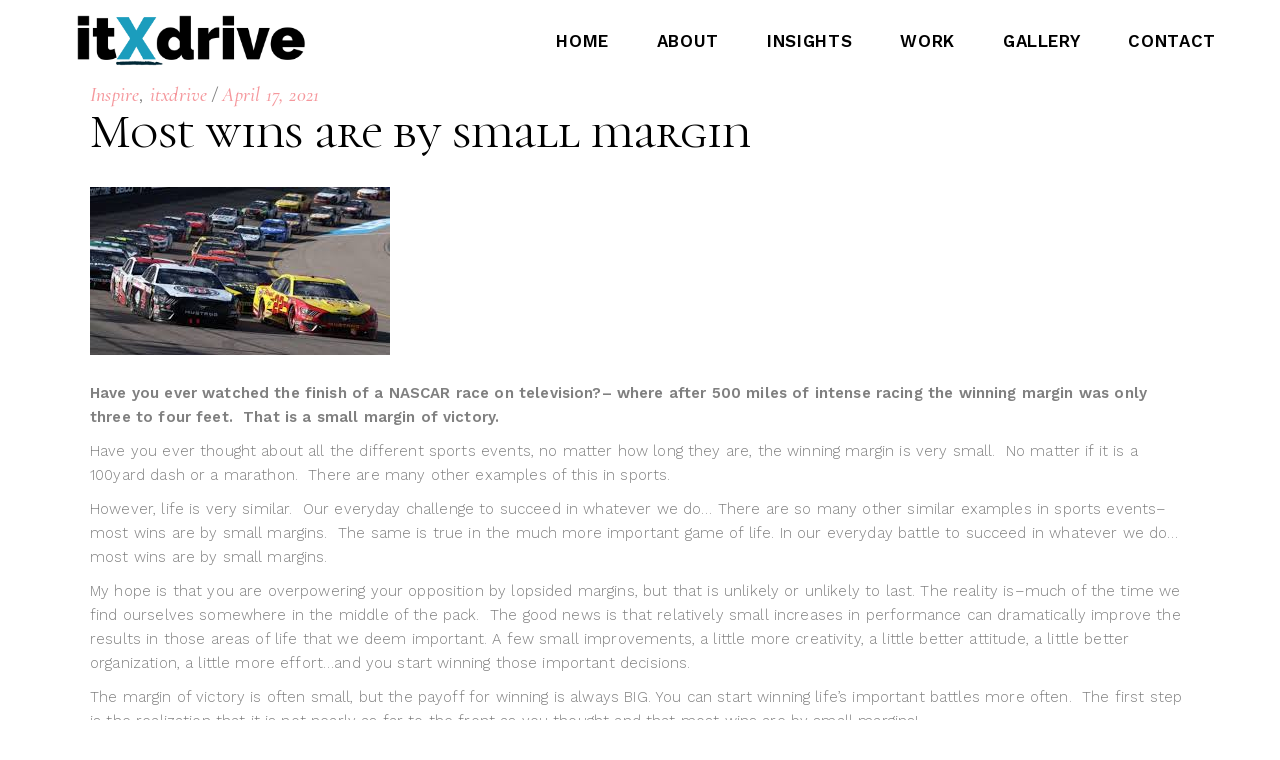

--- FILE ---
content_type: text/html; charset=UTF-8
request_url: https://itxdrive.com/itxdrive/most-wins-are-by-small-margin/
body_size: 13384
content:
<!DOCTYPE html>
<html lang="en">
<head>
	
		<meta charset="UTF-8"/>
		<link rel="profile" href="http://gmpg.org/xfn/11"/>
					<link rel="pingback" href="https://itxdrive.com/xmlrpc.php">
		
				<meta name="viewport" content="width=device-width,initial-scale=1,user-scalable=yes">
		<title>Most wins are by small margin &#8211; itXdrive</title>
<meta name='robots' content='max-image-preview:large' />
<link rel='dns-prefetch' href='//apis.google.com' />
<link rel='dns-prefetch' href='//fonts.googleapis.com' />
<link rel="alternate" type="application/rss+xml" title="itXdrive &raquo; Feed" href="https://itxdrive.com/feed/" />
<link rel="alternate" type="application/rss+xml" title="itXdrive &raquo; Comments Feed" href="https://itxdrive.com/comments/feed/" />
<link rel="alternate" type="application/rss+xml" title="itXdrive &raquo; Most wins are by small margin Comments Feed" href="https://itxdrive.com/itxdrive/most-wins-are-by-small-margin/feed/" />
<script type="text/javascript">
/* <![CDATA[ */
window._wpemojiSettings = {"baseUrl":"https:\/\/s.w.org\/images\/core\/emoji\/15.0.3\/72x72\/","ext":".png","svgUrl":"https:\/\/s.w.org\/images\/core\/emoji\/15.0.3\/svg\/","svgExt":".svg","source":{"concatemoji":"https:\/\/itxdrive.com\/wp-includes\/js\/wp-emoji-release.min.js?ver=6.5.7"}};
/*! This file is auto-generated */
!function(i,n){var o,s,e;function c(e){try{var t={supportTests:e,timestamp:(new Date).valueOf()};sessionStorage.setItem(o,JSON.stringify(t))}catch(e){}}function p(e,t,n){e.clearRect(0,0,e.canvas.width,e.canvas.height),e.fillText(t,0,0);var t=new Uint32Array(e.getImageData(0,0,e.canvas.width,e.canvas.height).data),r=(e.clearRect(0,0,e.canvas.width,e.canvas.height),e.fillText(n,0,0),new Uint32Array(e.getImageData(0,0,e.canvas.width,e.canvas.height).data));return t.every(function(e,t){return e===r[t]})}function u(e,t,n){switch(t){case"flag":return n(e,"\ud83c\udff3\ufe0f\u200d\u26a7\ufe0f","\ud83c\udff3\ufe0f\u200b\u26a7\ufe0f")?!1:!n(e,"\ud83c\uddfa\ud83c\uddf3","\ud83c\uddfa\u200b\ud83c\uddf3")&&!n(e,"\ud83c\udff4\udb40\udc67\udb40\udc62\udb40\udc65\udb40\udc6e\udb40\udc67\udb40\udc7f","\ud83c\udff4\u200b\udb40\udc67\u200b\udb40\udc62\u200b\udb40\udc65\u200b\udb40\udc6e\u200b\udb40\udc67\u200b\udb40\udc7f");case"emoji":return!n(e,"\ud83d\udc26\u200d\u2b1b","\ud83d\udc26\u200b\u2b1b")}return!1}function f(e,t,n){var r="undefined"!=typeof WorkerGlobalScope&&self instanceof WorkerGlobalScope?new OffscreenCanvas(300,150):i.createElement("canvas"),a=r.getContext("2d",{willReadFrequently:!0}),o=(a.textBaseline="top",a.font="600 32px Arial",{});return e.forEach(function(e){o[e]=t(a,e,n)}),o}function t(e){var t=i.createElement("script");t.src=e,t.defer=!0,i.head.appendChild(t)}"undefined"!=typeof Promise&&(o="wpEmojiSettingsSupports",s=["flag","emoji"],n.supports={everything:!0,everythingExceptFlag:!0},e=new Promise(function(e){i.addEventListener("DOMContentLoaded",e,{once:!0})}),new Promise(function(t){var n=function(){try{var e=JSON.parse(sessionStorage.getItem(o));if("object"==typeof e&&"number"==typeof e.timestamp&&(new Date).valueOf()<e.timestamp+604800&&"object"==typeof e.supportTests)return e.supportTests}catch(e){}return null}();if(!n){if("undefined"!=typeof Worker&&"undefined"!=typeof OffscreenCanvas&&"undefined"!=typeof URL&&URL.createObjectURL&&"undefined"!=typeof Blob)try{var e="postMessage("+f.toString()+"("+[JSON.stringify(s),u.toString(),p.toString()].join(",")+"));",r=new Blob([e],{type:"text/javascript"}),a=new Worker(URL.createObjectURL(r),{name:"wpTestEmojiSupports"});return void(a.onmessage=function(e){c(n=e.data),a.terminate(),t(n)})}catch(e){}c(n=f(s,u,p))}t(n)}).then(function(e){for(var t in e)n.supports[t]=e[t],n.supports.everything=n.supports.everything&&n.supports[t],"flag"!==t&&(n.supports.everythingExceptFlag=n.supports.everythingExceptFlag&&n.supports[t]);n.supports.everythingExceptFlag=n.supports.everythingExceptFlag&&!n.supports.flag,n.DOMReady=!1,n.readyCallback=function(){n.DOMReady=!0}}).then(function(){return e}).then(function(){var e;n.supports.everything||(n.readyCallback(),(e=n.source||{}).concatemoji?t(e.concatemoji):e.wpemoji&&e.twemoji&&(t(e.twemoji),t(e.wpemoji)))}))}((window,document),window._wpemojiSettings);
/* ]]> */
</script>
<style id='wp-emoji-styles-inline-css' type='text/css'>

	img.wp-smiley, img.emoji {
		display: inline !important;
		border: none !important;
		box-shadow: none !important;
		height: 1em !important;
		width: 1em !important;
		margin: 0 0.07em !important;
		vertical-align: -0.1em !important;
		background: none !important;
		padding: 0 !important;
	}
</style>
<link rel='stylesheet' id='wp-block-library-css' href='https://itxdrive.com/wp-includes/css/dist/block-library/style.min.css?ver=6.5.7' type='text/css' media='all' />
<style id='classic-theme-styles-inline-css' type='text/css'>
/*! This file is auto-generated */
.wp-block-button__link{color:#fff;background-color:#32373c;border-radius:9999px;box-shadow:none;text-decoration:none;padding:calc(.667em + 2px) calc(1.333em + 2px);font-size:1.125em}.wp-block-file__button{background:#32373c;color:#fff;text-decoration:none}
</style>
<style id='global-styles-inline-css' type='text/css'>
body{--wp--preset--color--black: #000000;--wp--preset--color--cyan-bluish-gray: #abb8c3;--wp--preset--color--white: #ffffff;--wp--preset--color--pale-pink: #f78da7;--wp--preset--color--vivid-red: #cf2e2e;--wp--preset--color--luminous-vivid-orange: #ff6900;--wp--preset--color--luminous-vivid-amber: #fcb900;--wp--preset--color--light-green-cyan: #7bdcb5;--wp--preset--color--vivid-green-cyan: #00d084;--wp--preset--color--pale-cyan-blue: #8ed1fc;--wp--preset--color--vivid-cyan-blue: #0693e3;--wp--preset--color--vivid-purple: #9b51e0;--wp--preset--gradient--vivid-cyan-blue-to-vivid-purple: linear-gradient(135deg,rgba(6,147,227,1) 0%,rgb(155,81,224) 100%);--wp--preset--gradient--light-green-cyan-to-vivid-green-cyan: linear-gradient(135deg,rgb(122,220,180) 0%,rgb(0,208,130) 100%);--wp--preset--gradient--luminous-vivid-amber-to-luminous-vivid-orange: linear-gradient(135deg,rgba(252,185,0,1) 0%,rgba(255,105,0,1) 100%);--wp--preset--gradient--luminous-vivid-orange-to-vivid-red: linear-gradient(135deg,rgba(255,105,0,1) 0%,rgb(207,46,46) 100%);--wp--preset--gradient--very-light-gray-to-cyan-bluish-gray: linear-gradient(135deg,rgb(238,238,238) 0%,rgb(169,184,195) 100%);--wp--preset--gradient--cool-to-warm-spectrum: linear-gradient(135deg,rgb(74,234,220) 0%,rgb(151,120,209) 20%,rgb(207,42,186) 40%,rgb(238,44,130) 60%,rgb(251,105,98) 80%,rgb(254,248,76) 100%);--wp--preset--gradient--blush-light-purple: linear-gradient(135deg,rgb(255,206,236) 0%,rgb(152,150,240) 100%);--wp--preset--gradient--blush-bordeaux: linear-gradient(135deg,rgb(254,205,165) 0%,rgb(254,45,45) 50%,rgb(107,0,62) 100%);--wp--preset--gradient--luminous-dusk: linear-gradient(135deg,rgb(255,203,112) 0%,rgb(199,81,192) 50%,rgb(65,88,208) 100%);--wp--preset--gradient--pale-ocean: linear-gradient(135deg,rgb(255,245,203) 0%,rgb(182,227,212) 50%,rgb(51,167,181) 100%);--wp--preset--gradient--electric-grass: linear-gradient(135deg,rgb(202,248,128) 0%,rgb(113,206,126) 100%);--wp--preset--gradient--midnight: linear-gradient(135deg,rgb(2,3,129) 0%,rgb(40,116,252) 100%);--wp--preset--font-size--small: 13px;--wp--preset--font-size--medium: 20px;--wp--preset--font-size--large: 36px;--wp--preset--font-size--x-large: 42px;--wp--preset--spacing--20: 0.44rem;--wp--preset--spacing--30: 0.67rem;--wp--preset--spacing--40: 1rem;--wp--preset--spacing--50: 1.5rem;--wp--preset--spacing--60: 2.25rem;--wp--preset--spacing--70: 3.38rem;--wp--preset--spacing--80: 5.06rem;--wp--preset--shadow--natural: 6px 6px 9px rgba(0, 0, 0, 0.2);--wp--preset--shadow--deep: 12px 12px 50px rgba(0, 0, 0, 0.4);--wp--preset--shadow--sharp: 6px 6px 0px rgba(0, 0, 0, 0.2);--wp--preset--shadow--outlined: 6px 6px 0px -3px rgba(255, 255, 255, 1), 6px 6px rgba(0, 0, 0, 1);--wp--preset--shadow--crisp: 6px 6px 0px rgba(0, 0, 0, 1);}:where(.is-layout-flex){gap: 0.5em;}:where(.is-layout-grid){gap: 0.5em;}body .is-layout-flex{display: flex;}body .is-layout-flex{flex-wrap: wrap;align-items: center;}body .is-layout-flex > *{margin: 0;}body .is-layout-grid{display: grid;}body .is-layout-grid > *{margin: 0;}:where(.wp-block-columns.is-layout-flex){gap: 2em;}:where(.wp-block-columns.is-layout-grid){gap: 2em;}:where(.wp-block-post-template.is-layout-flex){gap: 1.25em;}:where(.wp-block-post-template.is-layout-grid){gap: 1.25em;}.has-black-color{color: var(--wp--preset--color--black) !important;}.has-cyan-bluish-gray-color{color: var(--wp--preset--color--cyan-bluish-gray) !important;}.has-white-color{color: var(--wp--preset--color--white) !important;}.has-pale-pink-color{color: var(--wp--preset--color--pale-pink) !important;}.has-vivid-red-color{color: var(--wp--preset--color--vivid-red) !important;}.has-luminous-vivid-orange-color{color: var(--wp--preset--color--luminous-vivid-orange) !important;}.has-luminous-vivid-amber-color{color: var(--wp--preset--color--luminous-vivid-amber) !important;}.has-light-green-cyan-color{color: var(--wp--preset--color--light-green-cyan) !important;}.has-vivid-green-cyan-color{color: var(--wp--preset--color--vivid-green-cyan) !important;}.has-pale-cyan-blue-color{color: var(--wp--preset--color--pale-cyan-blue) !important;}.has-vivid-cyan-blue-color{color: var(--wp--preset--color--vivid-cyan-blue) !important;}.has-vivid-purple-color{color: var(--wp--preset--color--vivid-purple) !important;}.has-black-background-color{background-color: var(--wp--preset--color--black) !important;}.has-cyan-bluish-gray-background-color{background-color: var(--wp--preset--color--cyan-bluish-gray) !important;}.has-white-background-color{background-color: var(--wp--preset--color--white) !important;}.has-pale-pink-background-color{background-color: var(--wp--preset--color--pale-pink) !important;}.has-vivid-red-background-color{background-color: var(--wp--preset--color--vivid-red) !important;}.has-luminous-vivid-orange-background-color{background-color: var(--wp--preset--color--luminous-vivid-orange) !important;}.has-luminous-vivid-amber-background-color{background-color: var(--wp--preset--color--luminous-vivid-amber) !important;}.has-light-green-cyan-background-color{background-color: var(--wp--preset--color--light-green-cyan) !important;}.has-vivid-green-cyan-background-color{background-color: var(--wp--preset--color--vivid-green-cyan) !important;}.has-pale-cyan-blue-background-color{background-color: var(--wp--preset--color--pale-cyan-blue) !important;}.has-vivid-cyan-blue-background-color{background-color: var(--wp--preset--color--vivid-cyan-blue) !important;}.has-vivid-purple-background-color{background-color: var(--wp--preset--color--vivid-purple) !important;}.has-black-border-color{border-color: var(--wp--preset--color--black) !important;}.has-cyan-bluish-gray-border-color{border-color: var(--wp--preset--color--cyan-bluish-gray) !important;}.has-white-border-color{border-color: var(--wp--preset--color--white) !important;}.has-pale-pink-border-color{border-color: var(--wp--preset--color--pale-pink) !important;}.has-vivid-red-border-color{border-color: var(--wp--preset--color--vivid-red) !important;}.has-luminous-vivid-orange-border-color{border-color: var(--wp--preset--color--luminous-vivid-orange) !important;}.has-luminous-vivid-amber-border-color{border-color: var(--wp--preset--color--luminous-vivid-amber) !important;}.has-light-green-cyan-border-color{border-color: var(--wp--preset--color--light-green-cyan) !important;}.has-vivid-green-cyan-border-color{border-color: var(--wp--preset--color--vivid-green-cyan) !important;}.has-pale-cyan-blue-border-color{border-color: var(--wp--preset--color--pale-cyan-blue) !important;}.has-vivid-cyan-blue-border-color{border-color: var(--wp--preset--color--vivid-cyan-blue) !important;}.has-vivid-purple-border-color{border-color: var(--wp--preset--color--vivid-purple) !important;}.has-vivid-cyan-blue-to-vivid-purple-gradient-background{background: var(--wp--preset--gradient--vivid-cyan-blue-to-vivid-purple) !important;}.has-light-green-cyan-to-vivid-green-cyan-gradient-background{background: var(--wp--preset--gradient--light-green-cyan-to-vivid-green-cyan) !important;}.has-luminous-vivid-amber-to-luminous-vivid-orange-gradient-background{background: var(--wp--preset--gradient--luminous-vivid-amber-to-luminous-vivid-orange) !important;}.has-luminous-vivid-orange-to-vivid-red-gradient-background{background: var(--wp--preset--gradient--luminous-vivid-orange-to-vivid-red) !important;}.has-very-light-gray-to-cyan-bluish-gray-gradient-background{background: var(--wp--preset--gradient--very-light-gray-to-cyan-bluish-gray) !important;}.has-cool-to-warm-spectrum-gradient-background{background: var(--wp--preset--gradient--cool-to-warm-spectrum) !important;}.has-blush-light-purple-gradient-background{background: var(--wp--preset--gradient--blush-light-purple) !important;}.has-blush-bordeaux-gradient-background{background: var(--wp--preset--gradient--blush-bordeaux) !important;}.has-luminous-dusk-gradient-background{background: var(--wp--preset--gradient--luminous-dusk) !important;}.has-pale-ocean-gradient-background{background: var(--wp--preset--gradient--pale-ocean) !important;}.has-electric-grass-gradient-background{background: var(--wp--preset--gradient--electric-grass) !important;}.has-midnight-gradient-background{background: var(--wp--preset--gradient--midnight) !important;}.has-small-font-size{font-size: var(--wp--preset--font-size--small) !important;}.has-medium-font-size{font-size: var(--wp--preset--font-size--medium) !important;}.has-large-font-size{font-size: var(--wp--preset--font-size--large) !important;}.has-x-large-font-size{font-size: var(--wp--preset--font-size--x-large) !important;}
.wp-block-navigation a:where(:not(.wp-element-button)){color: inherit;}
:where(.wp-block-post-template.is-layout-flex){gap: 1.25em;}:where(.wp-block-post-template.is-layout-grid){gap: 1.25em;}
:where(.wp-block-columns.is-layout-flex){gap: 2em;}:where(.wp-block-columns.is-layout-grid){gap: 2em;}
.wp-block-pullquote{font-size: 1.5em;line-height: 1.6;}
</style>
<link rel='stylesheet' id='contact-form-7-css' href='https://itxdrive.com/wp-content/plugins/contact-form-7/includes/css/styles.css?ver=5.9.5' type='text/css' media='all' />
<link rel='stylesheet' id='eola-membership-style-css' href='https://itxdrive.com/wp-content/plugins/eola-membership/assets/css/membership.min.css?ver=6.5.7' type='text/css' media='all' />
<link rel='stylesheet' id='eola-membership-responsive-style-css' href='https://itxdrive.com/wp-content/plugins/eola-membership/assets/css/membership-responsive.min.css?ver=6.5.7' type='text/css' media='all' />
<link rel='stylesheet' id='rs-plugin-settings-css' href='https://itxdrive.com/wp-content/plugins/revslider/public/assets/css/settings.css?ver=5.4.8' type='text/css' media='all' />
<style id='rs-plugin-settings-inline-css' type='text/css'>
#rs-demo-id {}
</style>
<style id='woocommerce-inline-inline-css' type='text/css'>
.woocommerce form .form-row .required { visibility: visible; }
</style>
<link rel='stylesheet' id='eola-mikado-default-style-css' href='https://itxdrive.com/wp-content/themes/eola/style.css?ver=6.5.7' type='text/css' media='all' />
<link rel='stylesheet' id='eola-mikado-modules-css' href='https://itxdrive.com/wp-content/themes/eola/assets/css/modules.min.css?ver=6.5.7' type='text/css' media='all' />
<link rel='stylesheet' id='mkdf-font_elegant-css' href='https://itxdrive.com/wp-content/themes/eola/framework/lib/icons-pack/elegant-icons/style.min.css?ver=6.5.7' type='text/css' media='all' />
<link rel='stylesheet' id='mkdf-font_awesome-css' href='https://itxdrive.com/wp-content/themes/eola/framework/lib/icons-pack/font-awesome/css/fontawesome-all.min.css?ver=6.5.7' type='text/css' media='all' />
<link rel='stylesheet' id='mkdf-ion_icons-css' href='https://itxdrive.com/wp-content/themes/eola/framework/lib/icons-pack/ion-icons/css/ionicons.min.css?ver=6.5.7' type='text/css' media='all' />
<link rel='stylesheet' id='mkdf-linear_icons-css' href='https://itxdrive.com/wp-content/themes/eola/framework/lib/icons-pack/linear-icons/style.css?ver=6.5.7' type='text/css' media='all' />
<link rel='stylesheet' id='mkdf-simple_line_icons-css' href='https://itxdrive.com/wp-content/themes/eola/framework/lib/icons-pack/simple-line-icons/simple-line-icons.css?ver=6.5.7' type='text/css' media='all' />
<link rel='stylesheet' id='mediaelement-css' href='https://itxdrive.com/wp-includes/js/mediaelement/mediaelementplayer-legacy.min.css?ver=4.2.17' type='text/css' media='all' />
<link rel='stylesheet' id='wp-mediaelement-css' href='https://itxdrive.com/wp-includes/js/mediaelement/wp-mediaelement.min.css?ver=6.5.7' type='text/css' media='all' />
<link rel='stylesheet' id='eola-mikado-style-dynamic-css' href='https://itxdrive.com/wp-content/themes/eola/assets/css/style_dynamic.css?ver=1644341951' type='text/css' media='all' />
<link rel='stylesheet' id='eola-mikado-modules-responsive-css' href='https://itxdrive.com/wp-content/themes/eola/assets/css/modules-responsive.min.css?ver=6.5.7' type='text/css' media='all' />
<link rel='stylesheet' id='eola-mikado-style-dynamic-responsive-css' href='https://itxdrive.com/wp-content/themes/eola/assets/css/style_dynamic_responsive.css?ver=1644341951' type='text/css' media='all' />
<link rel='stylesheet' id='eola-mikado-google-fonts-css' href='https://fonts.googleapis.com/css?family=Cormorant+Unicase%3A300%2C400%2C400i%2C500%2C500i%2C600%7CCormorant+Garamond%3A300%2C400%2C400i%2C500%2C500i%2C600%7CWork+Sans%3A300%2C400%2C400i%2C500%2C500i%2C600%7CRaleway%3A300%2C400%2C400i%2C500%2C500i%2C600&#038;subset=latin-ext&#038;ver=1.0.0' type='text/css' media='all' />
<script type="text/javascript" src="https://apis.google.com/js/platform.js" id="eola-membership-google-plus-api-js"></script>
<script type="text/javascript" src="https://itxdrive.com/wp-includes/js/jquery/jquery.min.js?ver=3.7.1" id="jquery-core-js"></script>
<script type="text/javascript" src="https://itxdrive.com/wp-includes/js/jquery/jquery-migrate.min.js?ver=3.4.1" id="jquery-migrate-js"></script>
<script type="text/javascript" src="https://itxdrive.com/wp-content/plugins/revslider/public/assets/js/jquery.themepunch.tools.min.js?ver=5.4.8" id="tp-tools-js"></script>
<script type="text/javascript" src="https://itxdrive.com/wp-content/plugins/revslider/public/assets/js/jquery.themepunch.revolution.min.js?ver=5.4.8" id="revmin-js"></script>
<script type="text/javascript" src="https://itxdrive.com/wp-content/plugins/woocommerce/assets/js/jquery-blockui/jquery.blockUI.min.js?ver=2.7.0-wc.8.9.1" id="jquery-blockui-js" data-wp-strategy="defer"></script>
<script type="text/javascript" id="wc-add-to-cart-js-extra">
/* <![CDATA[ */
var wc_add_to_cart_params = {"ajax_url":"\/wp-admin\/admin-ajax.php","wc_ajax_url":"\/?wc-ajax=%%endpoint%%","i18n_view_cart":"View cart","cart_url":"https:\/\/itxdrive.com\/?page_id=244","is_cart":"","cart_redirect_after_add":"no"};
/* ]]> */
</script>
<script type="text/javascript" src="https://itxdrive.com/wp-content/plugins/woocommerce/assets/js/frontend/add-to-cart.min.js?ver=8.9.1" id="wc-add-to-cart-js" data-wp-strategy="defer"></script>
<script type="text/javascript" src="https://itxdrive.com/wp-content/plugins/woocommerce/assets/js/js-cookie/js.cookie.min.js?ver=2.1.4-wc.8.9.1" id="js-cookie-js" defer="defer" data-wp-strategy="defer"></script>
<script type="text/javascript" id="woocommerce-js-extra">
/* <![CDATA[ */
var woocommerce_params = {"ajax_url":"\/wp-admin\/admin-ajax.php","wc_ajax_url":"\/?wc-ajax=%%endpoint%%"};
/* ]]> */
</script>
<script type="text/javascript" src="https://itxdrive.com/wp-content/plugins/woocommerce/assets/js/frontend/woocommerce.min.js?ver=8.9.1" id="woocommerce-js" defer="defer" data-wp-strategy="defer"></script>
<script type="text/javascript" src="https://itxdrive.com/wp-content/plugins/js_composer/assets/js/vendors/woocommerce-add-to-cart.js?ver=5.5.1" id="vc_woocommerce-add-to-cart-js-js"></script>
<script type="text/javascript" src="https://itxdrive.com/wp-content/plugins/woocommerce/assets/js/select2/select2.full.min.js?ver=4.0.3-wc.8.9.1" id="select2-js" defer="defer" data-wp-strategy="defer"></script>
<link rel="https://api.w.org/" href="https://itxdrive.com/wp-json/" /><link rel="alternate" type="application/json" href="https://itxdrive.com/wp-json/wp/v2/posts/45" /><link rel="EditURI" type="application/rsd+xml" title="RSD" href="https://itxdrive.com/xmlrpc.php?rsd" />
<meta name="generator" content="WordPress 6.5.7" />
<meta name="generator" content="WooCommerce 8.9.1" />
<link rel="canonical" href="https://itxdrive.com/itxdrive/most-wins-are-by-small-margin/" />
<link rel='shortlink' href='https://itxdrive.com/?p=45' />
<link rel="alternate" type="application/json+oembed" href="https://itxdrive.com/wp-json/oembed/1.0/embed?url=https%3A%2F%2Fitxdrive.com%2Fitxdrive%2Fmost-wins-are-by-small-margin%2F" />
<link rel="alternate" type="text/xml+oembed" href="https://itxdrive.com/wp-json/oembed/1.0/embed?url=https%3A%2F%2Fitxdrive.com%2Fitxdrive%2Fmost-wins-are-by-small-margin%2F&#038;format=xml" />
	<noscript><style>.woocommerce-product-gallery{ opacity: 1 !important; }</style></noscript>
	<meta name="generator" content="Powered by WPBakery Page Builder - drag and drop page builder for WordPress."/>
<!--[if lte IE 9]><link rel="stylesheet" type="text/css" href="https://itxdrive.com/wp-content/plugins/js_composer/assets/css/vc_lte_ie9.min.css" media="screen"><![endif]--><meta name="generator" content="Powered by Slider Revolution 5.4.8 - responsive, Mobile-Friendly Slider Plugin for WordPress with comfortable drag and drop interface." />
<script type="text/javascript">function setREVStartSize(e){									
						try{ e.c=jQuery(e.c);var i=jQuery(window).width(),t=9999,r=0,n=0,l=0,f=0,s=0,h=0;
							if(e.responsiveLevels&&(jQuery.each(e.responsiveLevels,function(e,f){f>i&&(t=r=f,l=e),i>f&&f>r&&(r=f,n=e)}),t>r&&(l=n)),f=e.gridheight[l]||e.gridheight[0]||e.gridheight,s=e.gridwidth[l]||e.gridwidth[0]||e.gridwidth,h=i/s,h=h>1?1:h,f=Math.round(h*f),"fullscreen"==e.sliderLayout){var u=(e.c.width(),jQuery(window).height());if(void 0!=e.fullScreenOffsetContainer){var c=e.fullScreenOffsetContainer.split(",");if (c) jQuery.each(c,function(e,i){u=jQuery(i).length>0?u-jQuery(i).outerHeight(!0):u}),e.fullScreenOffset.split("%").length>1&&void 0!=e.fullScreenOffset&&e.fullScreenOffset.length>0?u-=jQuery(window).height()*parseInt(e.fullScreenOffset,0)/100:void 0!=e.fullScreenOffset&&e.fullScreenOffset.length>0&&(u-=parseInt(e.fullScreenOffset,0))}f=u}else void 0!=e.minHeight&&f<e.minHeight&&(f=e.minHeight);e.c.closest(".rev_slider_wrapper").css({height:f})					
						}catch(d){console.log("Failure at Presize of Slider:"+d)}						
					};</script>
		<style type="text/css" id="wp-custom-css">
			.mkdf-page-footer .widget .mkdf-widget-title, .mkdf-side-menu .widget .mkdf-widget-title
{
	color: #fff !important;
}
.mkdf-page-footer .widget.widget_nav_menu ul li a, .mkdf-side-menu .widget.widget_nav_menu ul li a {
    color: #fff !important;
}
.mkdf-page-footer .mkdf-footer-top-holder .mkdf-footer-top-inner.mkdf-grid {
    padding: 70px 0 !important;
}
.mkdf-page-footer .widget:last-child, .mkdf-side-menu .widget:last-child {
    margin: 25px 18px !important;
}
div.wpforms-container-full .wpforms-form input[type=submit], div.wpforms-container-full .wpforms-form button[type=submit], div.wpforms-container-full .wpforms-form .wpforms-page-button {
    background-color: #000 !important;
    border: 2px solid #fff !important;
    color: #fff !important;
    font-size: 14px !important;
    padding: 9px 22px !important;
    letter-spacing: 2px !important;
}
.mkdf-content .mkdf-content-inner>.mkdf-container>.mkdf-container-inner, .mkdf-content .mkdf-content-inner>.mkdf-full-width>.mkdf-full-width-inner {
    padding-top: 0px;
    padding-bottom: 0px;
}
.mkdf-logo-wrapper a img {
    height: 70%;
    width: auto;
    -webkit-transition: opacity .2s ease;
    -moz-transition: opacity .2s ease;
    transition: opacity .2s ease;
}
.mkdf-page-header .mkdf-menu-area {
    position: relative;
    height: 82px;
    background-color: #fff;
    box-sizing: border-box;
}
.mkdf-main-menu>ul>li>a>span.item_outer .item_text {
    position: relative;
    display: inline-block;
    vertical-align: top;
    font-weight: 600;
    font-size: 17px;
}
.mkdf-blog-list-holder .mkdf-bli-info>div a {
    color: #fff;
}
.mkdf-blog-list-holder .mkdf-bli-info>div {
    position: relative;
    display: inline-block;
    vertical-align: top;
    color: #fff;
    font-family: "Cormorant Garamond",serif;
    font-size: 20px;
    font-weight: 500;
    font-style: italic;
    line-height: 1.2em;
    letter-spacing: .01em;
    padding: 0;
    box-sizing: border-box;
}
.mkdf-blog-list-holder .mkdf-bli-info .mkdf-post-info-author:after, .mkdf-blog-list-holder .mkdf-bli-info .mkdf-post-info-date:after {
    content: '/';
    color: #1b9dbd;
}
.mkdf-blog-list-holder .mkdf-post-title {
    margin: 0;
    color: white;
    font-family: raleway;
    font-size: 21px;
    margin-top: 13px;
}
.mkdf-btn.mkdf-btn-simple {
    padding: 0!important;
    border: 0;
    vertical-align: middle;
    background-color: #28282f;
    color: #fff !important;
}
.mkdf-blog-list-holder .mkdf-post-excerpt {
    position: relative;
    display: inline-block;
    vertical-align: middle;
    width: 87%;
    margin: 9px 0 0;
    COLOR: WHITE;
}
.mkdf-mobile-header .mkdf-mobile-logo-wrapper a{
	height: 47px !important;
}
@media only screen and (max-width: 736px) {
  .padd .vc_custom_1594988228147 {
    margin-top: -26px !important;
  }
}
@media only screen and (max-width: 736px) {
  .small {
    font-size: 27px !important;
		line-height: 37px !important;
  }
}
.vc_col-has-fill>.vc_column-inner, .vc_row-has-fill+.vc_row-full-width+.vc_row>.vc_column_container>.vc_column-inner, .vc_row-has-fill+.vc_row>.vc_column_container>.vc_column-inner, .vc_row-has-fill>.vc_column_container>.vc_column-inner {
    padding-top: 0px;
}

@media only screen and (max-width: 736px) {
  .padd .vc_custom_1594989703753 {
    padding-top: 0px !important; 
  }
}
@media only screen and (max-width: 736px) {
  .padd .vc_custom_1594990539559 {
    margin-top: 13px !important;
    margin-left: 0px !important; 
  }
}

h5.mkdf-pli-title.entry-title {
    color: white;
}
/* Change default font color for blog posts */
.blog .entry-content, .single-post .entry-content {
    color: #333333; /* Darker font color */
}
		</style>
		<noscript><style type="text/css"> .wpb_animate_when_almost_visible { opacity: 1; }</style></noscript></head>
<body class="post-template-default single single-post postid-45 single-format-standard theme-eola eola-core-1.0 mkdf-social-login-1.0 woocommerce-no-js eola-ver-1.0 mkdf-grid-1100 mkdf-empty-google-api mkdf-wide-dropdown-menu-content-in-grid mkdf-fixed-on-scroll mkdf-dropdown-animate-height mkdf-header-standard mkdf-menu-area-shadow-disable mkdf-menu-area-in-grid-shadow-disable mkdf-menu-area-border-disable mkdf-menu-area-in-grid-border-disable mkdf-logo-area-border-disable mkdf-header-vertical-shadow-disable mkdf-header-vertical-border-disable mkdf-woocommerce-columns-2 mkdf-woo-normal-space mkdf-woo-pl-info-below-image mkdf-woo-single-thumb-below-image mkdf-woo-single-has-pretty-photo mkdf-default-mobile-header mkdf-sticky-up-mobile-header wpb-js-composer js-comp-ver-5.5.1 vc_responsive" itemscope itemtype="http://schema.org/WebPage">
	
    <div class="mkdf-wrapper">
        <div class="mkdf-wrapper-inner">
            
<header class="mkdf-page-header">
		
			<div class="mkdf-fixed-wrapper">
				
	<div class="mkdf-menu-area mkdf-menu-right">
				
						
			<div class="mkdf-vertical-align-containers">
				<div class="mkdf-position-left"><!--
				 --><div class="mkdf-position-left-inner">
						

<div class="mkdf-logo-wrapper">
    <a itemprop="url" href="https://itxdrive.com/" style="height: 248px;">
        <img itemprop="image" class="mkdf-normal-logo" src="http://itxdrive.com/wp-content/uploads/2020/04/95223485_539445587010442_7134460936634499072_n-e1588059635145.png"  alt="logo"/>
        <img itemprop="image" class="mkdf-dark-logo" src="http://itxdrive.com/wp-content/uploads/2020/04/95223485_539445587010442_7134460936634499072_n-e1588059635145.png"  alt="dark logo"/>        <img itemprop="image" class="mkdf-light-logo" src="http://itxdrive.com/wp-content/uploads/2020/04/95223485_539445587010442_7134460936634499072_n-e1588059635145.png"  alt="light logo"/>    </a>
</div>

											</div>
				</div>
								<div class="mkdf-position-right"><!--
				 --><div class="mkdf-position-right-inner">
													
<nav class="mkdf-main-menu mkdf-drop-down mkdf-default-nav">
    <ul id="menu-primary-2" class="clearfix"><li id="nav-menu-item-20" class="menu-item menu-item-type-custom menu-item-object-custom menu-item-home  narrow"><a href="http://itxdrive.com/" class=""><span class="item_outer"><span class="item_text">Home</span></span></a></li>
<li id="nav-menu-item-21" class="menu-item menu-item-type-post_type menu-item-object-page  narrow"><a href="https://itxdrive.com/about/" class=""><span class="item_outer"><span class="item_text">About</span></span></a></li>
<li id="nav-menu-item-22" class="menu-item menu-item-type-post_type menu-item-object-page  narrow"><a href="https://itxdrive.com/insights/" class=""><span class="item_outer"><span class="item_text">Insights</span></span></a></li>
<li id="nav-menu-item-91" class="menu-item menu-item-type-post_type menu-item-object-page  narrow"><a href="https://itxdrive.com/work/" class=""><span class="item_outer"><span class="item_text">work</span></span></a></li>
<li id="nav-menu-item-90" class="menu-item menu-item-type-post_type menu-item-object-page  narrow"><a href="https://itxdrive.com/gallery/" class=""><span class="item_outer"><span class="item_text">Gallery</span></span></a></li>
<li id="nav-menu-item-23" class="menu-item menu-item-type-post_type menu-item-object-page  narrow"><a href="https://itxdrive.com/contact/" class=""><span class="item_outer"><span class="item_text">Contact</span></span></a></li>
</ul></nav>

																	</div>
				</div>
			</div>
			
			</div>
			
			</div>
		
		
	</header>


<header class="mkdf-mobile-header">
		
	<div class="mkdf-mobile-header-inner">
		<div class="mkdf-mobile-header-holder">
			<div class="mkdf-grid">
				<div class="mkdf-vertical-align-containers">
					<div class="mkdf-vertical-align-containers">
						<div class="mkdf-position-left"><!--
						 --><div class="mkdf-position-left-inner">
								

<div class="mkdf-mobile-logo-wrapper">
    <a itemprop="url" href="https://itxdrive.com/" style="height: 248px">
        <img itemprop="image" src="http://itxdrive.com/wp-content/uploads/2020/04/95223485_539445587010442_7134460936634499072_n-e1588059635145.png"  alt="Mobile Logo"/>
    </a>
</div>

							</div>
						</div>
													<div class="mkdf-mobile-menu-opener mkdf-mobile-menu-opener-icon-pack">
								<a href="javascript:void(0)">
									<span class="mkdf-mobile-menu-icon">
										<span aria-hidden="true" class="mkdf-icon-font-elegant icon_menu "></span>									</span>
																	</a>
							</div>
											</div>
				</div>
			</div>
		</div>
		
<nav class="mkdf-mobile-nav">
    <div class="mkdf-grid">
        <ul id="menu-primary-3" class=""><li id="mobile-menu-item-20" class="menu-item menu-item-type-custom menu-item-object-custom menu-item-home "><a href="http://itxdrive.com/" class=""><span>Home</span></a></li>
<li id="mobile-menu-item-21" class="menu-item menu-item-type-post_type menu-item-object-page "><a href="https://itxdrive.com/about/" class=""><span>About</span></a></li>
<li id="mobile-menu-item-22" class="menu-item menu-item-type-post_type menu-item-object-page "><a href="https://itxdrive.com/insights/" class=""><span>Insights</span></a></li>
<li id="mobile-menu-item-91" class="menu-item menu-item-type-post_type menu-item-object-page "><a href="https://itxdrive.com/work/" class=""><span>work</span></a></li>
<li id="mobile-menu-item-90" class="menu-item menu-item-type-post_type menu-item-object-page "><a href="https://itxdrive.com/gallery/" class=""><span>Gallery</span></a></li>
<li id="mobile-menu-item-23" class="menu-item menu-item-type-post_type menu-item-object-page "><a href="https://itxdrive.com/contact/" class=""><span>Contact</span></a></li>
</ul>    </div>
</nav>

	</div>
	
	</header>

			<a id='mkdf-back-to-top' href='#'>
                <span class="mkdf-icon-stack">
                     <i class="mkdf-icon-ion-icon ion-ios-arrow-up "></i>                </span>
			</a>
			        
            <div class="mkdf-content" >
                <div class="mkdf-content-inner">	
	<div class="mkdf-container">
				
		<div class="mkdf-container-inner clearfix">
			<div class="mkdf-grid-row  mkdf-grid-huge-gutter">
	<div class="mkdf-page-content-holder mkdf-grid-col-12">
		<div class="mkdf-blog-holder mkdf-blog-single mkdf-blog-single-standard">
			<article id="post-45" class="post-45 post type-post status-publish format-standard has-post-thumbnail hentry category-inspire category-itxdrive">
    <div class="mkdf-post-content">
        <div class="mkdf-post-text">
            <div class="mkdf-post-text-inner">
                <div class="mkdf-post-text-main">
	                <div class="mkdf-post-info-top">
		                <div class="mkdf-post-info-category">
    <a href="https://itxdrive.com/category/inspire/" rel="category tag">Inspire</a>, <a href="https://itxdrive.com/category/itxdrive/" rel="category tag">itxdrive</a></div>		                		                <div itemprop="dateCreated" class="mkdf-post-info-date entry-date published updated">
			<a itemprop="url" href="https://itxdrive.com/2021/04/">
				        April 17, 2021	</a>
	<meta itemprop="interactionCount" content="UserComments: 0"/>
</div>	                </div>
                    
<h3 itemprop="name" class="entry-title mkdf-post-title" >
            Most wins are by small margin    </h3>	                <div class="mkdf-post-heading">
		                
	<div class="mkdf-post-image">
					<img width="300" height="168" src="https://itxdrive.com/wp-content/uploads/2020/04/nascar.jpeg" class="attachment-full size-full wp-post-image" alt="" decoding="async" fetchpriority="high" />					</div>
                        	                </div>
                    
<p><strong>Have you ever watched the finish of a NASCAR race on television?– where after 500 miles of intense racing the winning margin was only three to four feet.  That is a small margin of victory.</strong> </p>



<p>Have you ever thought about all the different sports events, no matter how long they are, the winning margin is very small.  No matter if it is a 100yard dash or a marathon.  There are many other examples of this in sports. </p>



<p>However, life is very similar.  Our everyday challenge to succeed in whatever we do… There are so many other similar examples in sports events–most wins are by small margins.  The same is true in the much more important game of life. In our everyday battle to succeed in whatever we do… most wins are by small margins. </p>



<p>My hope is that you are overpowering your opposition by lopsided margins, but that is unlikely or unlikely to last. The reality is–much of the time we find ourselves somewhere in the middle of the pack.  The good news is that relatively small increases in performance can dramatically improve the results in those areas of life that we deem important. A few small improvements, a little more creativity, a little better attitude, a little better organization, a little more effort…and you start winning those important decisions. </p>



<p>The margin of victory is often small, but the payoff for winning is always BIG. You can start winning life’s important battles more often.  The first step is the realization that it is not nearly as far to the front as you thought and that most wins are by small margins! </p>
                                    </div>
                            </div>
        </div>
    </div>
</article>    <div class="mkdf-related-posts-holder clearfix">
        <div class="mkdf-related-posts-holder-inner">
                            <div class="mkdf-related-posts-title">
                    <h4>Related Posts</h4>
                </div>
                <div class="mkdf-related-posts-inner clearfix">
                                            <div class="mkdf-related-post">
                            <div class="mkdf-related-post-inner">
			                                                    <div class="mkdf-related-post-image">
                                    <a itemprop="url" href="https://itxdrive.com/itxdrive/ai-fear-mongering/" title="Don&#8217;t fall for the AI fear mongering&#8230; it&#8217;s just another tool">
                                         <img width="460" height="400" src="https://itxdrive.com/wp-content/uploads/2023/03/ai.1.png" class="attachment-full size-full wp-post-image" alt="" decoding="async" srcset="https://itxdrive.com/wp-content/uploads/2023/03/ai.1.png 460w, https://itxdrive.com/wp-content/uploads/2023/03/ai.1-300x261.png 300w" sizes="(max-width: 460px) 100vw, 460px" />                                    </a>
                                </div>
			                                                    <h5 itemprop="name" class="entry-title mkdf-post-title"><a itemprop="url" href="https://itxdrive.com/itxdrive/ai-fear-mongering/" title="Don&#8217;t fall for the AI fear mongering&#8230; it&#8217;s just another tool">Don&#8217;t fall for the AI fear mongering&#8230; it&#8217;s just another tool</a></h5>
                                <div class="mkdf-post-info">
                                    <div itemprop="dateCreated" class="mkdf-post-info-date entry-date published updated">
			<a itemprop="url" href="https://itxdrive.com/2023/03/">
				        March 25, 2023	</a>
	<meta itemprop="interactionCount" content="UserComments: 0"/>
</div>                                    <div class="mkdf-post-info-author">
    <span class="mkdf-post-info-author-text">
        By    </span>
    <a itemprop="author" class="mkdf-post-info-author-link" href="https://itxdrive.com/author/admin/">
        admin    </a>
</div>                                </div>
                            </div>
                        </div>
                                            <div class="mkdf-related-post">
                            <div class="mkdf-related-post-inner">
			                                                    <h5 itemprop="name" class="entry-title mkdf-post-title"><a itemprop="url" href="https://itxdrive.com/inspire/let-the-lion-roar/" title="LET THE LION ROAR">LET THE LION ROAR</a></h5>
                                <div class="mkdf-post-info">
                                    <div itemprop="dateCreated" class="mkdf-post-info-date entry-date published updated">
			<a itemprop="url" href="https://itxdrive.com/2023/03/">
				        March 21, 2023	</a>
	<meta itemprop="interactionCount" content="UserComments: 0"/>
</div>                                    <div class="mkdf-post-info-author">
    <span class="mkdf-post-info-author-text">
        By    </span>
    <a itemprop="author" class="mkdf-post-info-author-link" href="https://itxdrive.com/author/admin/">
        admin    </a>
</div>                                </div>
                            </div>
                        </div>
                                            <div class="mkdf-related-post">
                            <div class="mkdf-related-post-inner">
			                                                    <div class="mkdf-related-post-image">
                                    <a itemprop="url" href="https://itxdrive.com/itxdrive/wait-what/" title="&#8220;Wait, what?!&#8221;">
                                         <img width="1078" height="738" src="https://itxdrive.com/wp-content/uploads/2023/02/22Wait-what22-1.png" class="attachment-full size-full wp-post-image" alt="" decoding="async" srcset="https://itxdrive.com/wp-content/uploads/2023/02/22Wait-what22-1.png 1078w, https://itxdrive.com/wp-content/uploads/2023/02/22Wait-what22-1-300x205.png 300w, https://itxdrive.com/wp-content/uploads/2023/02/22Wait-what22-1-1024x701.png 1024w, https://itxdrive.com/wp-content/uploads/2023/02/22Wait-what22-1-768x526.png 768w, https://itxdrive.com/wp-content/uploads/2023/02/22Wait-what22-1-600x411.png 600w" sizes="(max-width: 1078px) 100vw, 1078px" />                                    </a>
                                </div>
			                                                    <h5 itemprop="name" class="entry-title mkdf-post-title"><a itemprop="url" href="https://itxdrive.com/itxdrive/wait-what/" title="&#8220;Wait, what?!&#8221;">&#8220;Wait, what?!&#8221;</a></h5>
                                <div class="mkdf-post-info">
                                    <div itemprop="dateCreated" class="mkdf-post-info-date entry-date published updated">
			<a itemprop="url" href="https://itxdrive.com/2023/02/">
				        February 17, 2023	</a>
	<meta itemprop="interactionCount" content="UserComments: 0"/>
</div>                                    <div class="mkdf-post-info-author">
    <span class="mkdf-post-info-author-text">
        By    </span>
    <a itemprop="author" class="mkdf-post-info-author-link" href="https://itxdrive.com/author/admin/">
        admin    </a>
</div>                                </div>
                            </div>
                        </div>
                                            <div class="mkdf-related-post">
                            <div class="mkdf-related-post-inner">
			                                                    <div class="mkdf-related-post-image">
                                    <a itemprop="url" href="https://itxdrive.com/itxdrive/uniquely-human/" title="We Are Uniquely Human!">
                                         <img width="996" height="942" src="https://itxdrive.com/wp-content/uploads/2023/01/uniquelyHuman.png" class="attachment-full size-full wp-post-image" alt="" decoding="async" loading="lazy" srcset="https://itxdrive.com/wp-content/uploads/2023/01/uniquelyHuman.png 996w, https://itxdrive.com/wp-content/uploads/2023/01/uniquelyHuman-300x284.png 300w, https://itxdrive.com/wp-content/uploads/2023/01/uniquelyHuman-768x726.png 768w, https://itxdrive.com/wp-content/uploads/2023/01/uniquelyHuman-600x567.png 600w" sizes="(max-width: 996px) 100vw, 996px" />                                    </a>
                                </div>
			                                                    <h5 itemprop="name" class="entry-title mkdf-post-title"><a itemprop="url" href="https://itxdrive.com/itxdrive/uniquely-human/" title="We Are Uniquely Human!">We Are Uniquely Human!</a></h5>
                                <div class="mkdf-post-info">
                                    <div itemprop="dateCreated" class="mkdf-post-info-date entry-date published updated">
			<a itemprop="url" href="https://itxdrive.com/2023/01/">
				        January 21, 2023	</a>
	<meta itemprop="interactionCount" content="UserComments: 0"/>
</div>                                    <div class="mkdf-post-info-author">
    <span class="mkdf-post-info-author-text">
        By    </span>
    <a itemprop="author" class="mkdf-post-info-author-link" href="https://itxdrive.com/author/admin/">
        admin    </a>
</div>                                </div>
                            </div>
                        </div>
                                    </div>
                    </div>
    </div>
	<div class="mkdf-comment-holder clearfix" id="comments">
					</div>
	
            <div class="mkdf-comment-form">
            <div class="mkdf-comment-form-inner">
                	<div id="respond" class="comment-respond">
		<h4 id="reply-title" class="comment-reply-title">Leave A Reply: <small><a rel="nofollow" id="cancel-comment-reply-link" href="/itxdrive/most-wins-are-by-small-margin/#respond" style="display:none;">cancel reply</a></small></h4><form action="https://itxdrive.com/wp-comments-post.php" method="post" id="commentform" class="comment-form"><textarea id="comment" placeholder="Your Comment" name="comment" cols="45" rows="6" aria-required="true"></textarea><input id="author" name="author" placeholder="Name" type="text" value="" aria-required='true' />
<input id="email" name="email" placeholder="Your Email" type="text" value="" aria-required='true' />
<p class="comment-form-cookies-consent"><input id="wp-comment-cookies-consent" name="wp-comment-cookies-consent" type="checkbox" value="yes" /><label for="wp-comment-cookies-consent">Save my name, email, and website in this browser for the next time I comment.</label></p>
<p class="form-submit"><input name="submit" type="submit" id="submit_comment" class="submit" value="Submit" /> <input type='hidden' name='comment_post_ID' value='45' id='comment_post_ID' />
<input type='hidden' name='comment_parent' id='comment_parent' value='0' />
</p></form>	</div><!-- #respond -->
	            </div>
        </div>
    			</div>
	</div>
	</div>		</div>
		
			</div>
</div> <!-- close div.content_inner -->
	</div>  <!-- close div.content -->
					<footer class="mkdf-page-footer ">
				<div class="mkdf-footer-top-holder">
    <div class="mkdf-footer-top-inner mkdf-grid">
        <div class="mkdf-grid-row mkdf-footer-top-alignment-left">
                            <div class="mkdf-column-content mkdf-grid-col-3">
                    <div id="text-4" class="widget mkdf-footer-column-1 widget_text"><div class="mkdf-widget-title-holder"><h5 class="mkdf-widget-title">ABOUT US</h5></div>			<div class="textwidget"><p style="color: #fff;">Come back soon to find out more.</p>
</div>
		</div>                </div>
                            <div class="mkdf-column-content mkdf-grid-col-3">
                    <div id="text-5" class="widget mkdf-footer-column-2 widget_text"><div class="mkdf-widget-title-holder"><h5 class="mkdf-widget-title">CONTACT US</h5></div>			<div class="textwidget"><p style="color: #fff;">Address: In the Cloud</p>
<p style="color: #fff;">Phone: 555.555.5555</p>
<p style="color: #fff;">Mail: itXdrive@gmail.com</p>
</div>
		</div>                </div>
                            <div class="mkdf-column-content mkdf-grid-col-3">
                    <div id="nav_menu-2" class="widget mkdf-footer-column-3 widget_nav_menu"><div class="mkdf-widget-title-holder"><h5 class="mkdf-widget-title">USEFULL LINKS</h5></div><div class="menu-footer-container"><ul id="menu-footer" class="menu"><li id="menu-item-97" class="menu-item menu-item-type-post_type menu-item-object-page menu-item-97"><a href="https://itxdrive.com/home/">home</a></li>
<li id="menu-item-96" class="menu-item menu-item-type-post_type menu-item-object-page menu-item-96"><a href="https://itxdrive.com/about-2/">about</a></li>
<li id="menu-item-95" class="menu-item menu-item-type-post_type menu-item-object-page menu-item-95"><a href="https://itxdrive.com/contact-2/">contact</a></li>
</ul></div></div><div id="block-8" class="widget mkdf-footer-column-3 widget_block widget_search"><form role="search" method="get" action="https://itxdrive.com/" class="wp-block-search__button-outside wp-block-search__text-button wp-block-search"    ><label class="wp-block-search__label screen-reader-text" for="wp-block-search__input-1" >Search</label><div class="wp-block-search__inside-wrapper " ><input class="wp-block-search__input" id="wp-block-search__input-1" placeholder="" value="" type="search" name="s" required /><button aria-label="Search" class="wp-block-search__button wp-element-button" type="submit" >Search</button></div></form></div>                </div>
                            <div class="mkdf-column-content mkdf-grid-col-3">
                    <div id="wpforms-widget-2" class="widget mkdf-footer-column-4 wpforms-widget"><div class="mkdf-widget-title-holder"><h5 class="mkdf-widget-title">SUBSCRIBE TO OUR NEWSLETTER</h5></div><div class="wpforms-container wpforms-container-full" id="wpforms-105"><form id="wpforms-form-105" class="wpforms-validate wpforms-form" data-formid="105" method="post" enctype="multipart/form-data" action="/itxdrive/most-wins-are-by-small-margin/#wpforms-105"><div class="wpforms-field-container"><div id="wpforms-105-field_1-container" class="wpforms-field wpforms-field-email" data-field-id="1"><label class="wpforms-field-label wpforms-label-hide" for="wpforms-105-field_1">Email <span class="wpforms-required-label">*</span></label><input type="email" id="wpforms-105-field_1" class="wpforms-field-large wpforms-field-required" name="wpforms[fields][1]" placeholder="E-mail" required></div></div><div class="wpforms-field wpforms-field-hp"><label for="wpforms-field_hp" class="wpforms-field-label">Phone</label><input type="text" name="wpforms[hp]" id="wpforms-field_hp" class="wpforms-field-medium"></div><div class="wpforms-submit-container" ><input type="hidden" name="wpforms[id]" value="105"><input type="hidden" name="wpforms[author]" value="1"><input type="hidden" name="wpforms[post_id]" value="45"><button type="submit" name="wpforms[submit]" class="wpforms-submit " id="wpforms-submit-105" value="wpforms-submit" data-alt-text="Sending...">SUBSCRIBE </button></div></form></div></div>                </div>
                    </div>
    </div>
</div><div class="mkdf-footer-bottom-holder">
    <div class="mkdf-footer-bottom-inner mkdf-grid">
        <div class="mkdf-grid-row ">
                            <div class="mkdf-grid-col-6">
                                    </div>
                            <div class="mkdf-grid-col-6">
                                    </div>
                    </div>
    </div>
</div>			</footer>
			</div> <!-- close div.mkdf-wrapper-inner  -->
</div> <!-- close div.mkdf-wrapper -->
<div class="mkdf-login-register-holder">
	<div class="mkdf-login-register-content">
		<div class="mkdf-login-register-close">
			<i class="mkdf-icon-ion-icon ion-ios-close-empty " ></i>		</div>
		<div class="mkdf-login-content-inner">
			<div class="mkdf-wp-login-holder">
				<div class="mkdf-wp-login-text-holder">
					<h6 class="mkdf-wp-login-subtitle">Already have an account?</h6>
					<h3 class="mkdf-wp-login-title">Login</h3>
				</div>
				<div class="mkdf-social-login-holder">
    <div class="mkdf-social-login-holder-inner">
        <form method="post" class="mkdf-login-form">
                        <fieldset>
                <div>
                    <input type="text" name="user_login_name" id="user_login_name" placeholder="User Name" value="" required pattern=".{3,}" title="Three or more characters"/>
                </div>
                <div>
                    <input type="password" name="user_login_password" id="user_login_password" placeholder="Password" value="" required/>
                </div>
                <input type="hidden" name="redirect" id="redirect" value="">
                <div class="mkdf-login-button-holder">
	                	<div class="mkdf-gradient-button-holder">		<button type="submit"  class="mkdf-btn mkdf-btn-medium mkdf-btn-gradient"  >			<span class="mkdf-btn-text">Login</span>					</button>	</div>	                <div class="mkdf-lost-pass-remember-holder clearfix">
                    <span class="mkdf-login-remember">
                        <input name="rememberme" value="forever" id="rememberme" type="checkbox"/>
                        <label for="rememberme" class="mkdf-checbox-label">Remember me</label>
                    </span>
	                </div>
                    <a href="https://itxdrive.com/wp-login.php?action=lostpassword" class="mkdf-login-action-btn" data-el="#mkdf-reset-pass-content" data-title="Lost Password?">Forgot Your password?</a>
                    <input type="hidden" id="mkdf-login-security" name="mkdf-login-security" value="802c83ddfb" /><input type="hidden" name="_wp_http_referer" value="/itxdrive/most-wins-are-by-small-margin/" />                </div>
            </fieldset>
        </form>
    </div>
    <div class="mkdf-membership-response-holder clearfix"></div><script type="text/template" class="mkdf-membership-response-template">
					<div class="mkdf-membership-response <%= messageClass %> ">
						<div class="mkdf-membership-response-message">
							<p><%= message %></p>
						</div>
					</div>
				</script></div>				<div class="mkdf-wp-register-section-holder">
					<h6 class="mkdf-wp-register-subtitle">Don&#039;t have an account?</h6>
				</div>
				<a class="mkdf-wp-register-button" href="#">Create an Account</a>
			</div>
		</div>
		<div class="mkdf-register-content-inner">
			<div class="mkdf-wp-register-holder">
				<div class="mkdf-wp-register-text-holder">
					<h6 class="mkdf-wp-register-subtitle">Don&#039;t have an account?</h6>
					<h3 class="mkdf-wp-register-title">Register</h3>
				</div>
				<div class="mkdf-register-notice">
	<h5 class="mkdf-register-notice-title">You don&#039;t have permission to register</h5>
	<a href="#" class="mkdf-login-action-btn" data-el="#mkdf-login-content" data-title="LOGIN">LOGIN</a>
</div>				<div class="mkdf-wp-login-section-holder">
					<h6 class="mkdf-wp-login-subtitle">Already have an account?</h6>
				</div>
				<a class="mkdf-wp-login-button" href="#">Login</a>
			</div>
		</div>
	</div>
</div>	<script type='text/javascript'>
		(function () {
			var c = document.body.className;
			c = c.replace(/woocommerce-no-js/, 'woocommerce-js');
			document.body.className = c;
		})();
	</script>
	<link rel='stylesheet' id='wc-blocks-style-css' href='https://itxdrive.com/wp-content/plugins/woocommerce/assets/client/blocks/wc-blocks.css?ver=wc-8.9.1' type='text/css' media='all' />
<link rel='stylesheet' id='wpforms-full-css' href='https://itxdrive.com/wp-content/plugins/wpforms/assets/css/wpforms-full.css?ver=1.4.7.2' type='text/css' media='all' />
<script type="text/javascript" src="https://itxdrive.com/wp-content/plugins/contact-form-7/includes/swv/js/index.js?ver=5.9.5" id="swv-js"></script>
<script type="text/javascript" id="contact-form-7-js-extra">
/* <![CDATA[ */
var wpcf7 = {"api":{"root":"https:\/\/itxdrive.com\/wp-json\/","namespace":"contact-form-7\/v1"}};
/* ]]> */
</script>
<script type="text/javascript" src="https://itxdrive.com/wp-content/plugins/contact-form-7/includes/js/index.js?ver=5.9.5" id="contact-form-7-js"></script>
<script type="text/javascript" src="https://itxdrive.com/wp-includes/js/underscore.min.js?ver=1.13.4" id="underscore-js"></script>
<script type="text/javascript" src="https://itxdrive.com/wp-includes/js/jquery/ui/core.min.js?ver=1.13.2" id="jquery-ui-core-js"></script>
<script type="text/javascript" src="https://itxdrive.com/wp-includes/js/jquery/ui/tabs.min.js?ver=1.13.2" id="jquery-ui-tabs-js"></script>
<script type="text/javascript" id="eola-mikado-modules-js-extra">
/* <![CDATA[ */
var mkdfGlobalVars = {"vars":{"mkdfAddForAdminBar":0,"mkdfElementAppearAmount":-100,"mkdfAjaxUrl":"https:\/\/itxdrive.com\/wp-admin\/admin-ajax.php","mkdfStickyHeaderHeight":0,"mkdfStickyHeaderTransparencyHeight":70,"mkdfTopBarHeight":0,"mkdfLogoAreaHeight":0,"mkdfMenuAreaHeight":115,"mkdfMobileHeaderHeight":70}};
var mkdfPerPageVars = {"vars":{"mkdfMobileHeaderHeight":70,"mkdfStickyScrollAmount":0,"mkdfHeaderTransparencyHeight":115,"mkdfHeaderVerticalWidth":0}};
/* ]]> */
</script>
<script type="text/javascript" src="https://itxdrive.com/wp-content/themes/eola/assets/js/modules.min.js?ver=6.5.7" id="eola-mikado-modules-js"></script>
<script type="text/javascript" src="https://itxdrive.com/wp-content/plugins/eola-membership/assets/js/membership.min.js?ver=6.5.7" id="eola-membership-script-js"></script>
<script type="text/javascript" src="https://itxdrive.com/wp-content/plugins/woocommerce/assets/js/sourcebuster/sourcebuster.min.js?ver=8.9.1" id="sourcebuster-js-js"></script>
<script type="text/javascript" id="wc-order-attribution-js-extra">
/* <![CDATA[ */
var wc_order_attribution = {"params":{"lifetime":1.0e-5,"session":30,"ajaxurl":"https:\/\/itxdrive.com\/wp-admin\/admin-ajax.php","prefix":"wc_order_attribution_","allowTracking":true},"fields":{"source_type":"current.typ","referrer":"current_add.rf","utm_campaign":"current.cmp","utm_source":"current.src","utm_medium":"current.mdm","utm_content":"current.cnt","utm_id":"current.id","utm_term":"current.trm","session_entry":"current_add.ep","session_start_time":"current_add.fd","session_pages":"session.pgs","session_count":"udata.vst","user_agent":"udata.uag"}};
/* ]]> */
</script>
<script type="text/javascript" src="https://itxdrive.com/wp-content/plugins/woocommerce/assets/js/frontend/order-attribution.min.js?ver=8.9.1" id="wc-order-attribution-js"></script>
<script type="text/javascript" src="https://itxdrive.com/wp-includes/js/jquery/ui/accordion.min.js?ver=1.13.2" id="jquery-ui-accordion-js"></script>
<script type="text/javascript" id="mediaelement-core-js-before">
/* <![CDATA[ */
var mejsL10n = {"language":"en","strings":{"mejs.download-file":"Download File","mejs.install-flash":"You are using a browser that does not have Flash player enabled or installed. Please turn on your Flash player plugin or download the latest version from https:\/\/get.adobe.com\/flashplayer\/","mejs.fullscreen":"Fullscreen","mejs.play":"Play","mejs.pause":"Pause","mejs.time-slider":"Time Slider","mejs.time-help-text":"Use Left\/Right Arrow keys to advance one second, Up\/Down arrows to advance ten seconds.","mejs.live-broadcast":"Live Broadcast","mejs.volume-help-text":"Use Up\/Down Arrow keys to increase or decrease volume.","mejs.unmute":"Unmute","mejs.mute":"Mute","mejs.volume-slider":"Volume Slider","mejs.video-player":"Video Player","mejs.audio-player":"Audio Player","mejs.captions-subtitles":"Captions\/Subtitles","mejs.captions-chapters":"Chapters","mejs.none":"None","mejs.afrikaans":"Afrikaans","mejs.albanian":"Albanian","mejs.arabic":"Arabic","mejs.belarusian":"Belarusian","mejs.bulgarian":"Bulgarian","mejs.catalan":"Catalan","mejs.chinese":"Chinese","mejs.chinese-simplified":"Chinese (Simplified)","mejs.chinese-traditional":"Chinese (Traditional)","mejs.croatian":"Croatian","mejs.czech":"Czech","mejs.danish":"Danish","mejs.dutch":"Dutch","mejs.english":"English","mejs.estonian":"Estonian","mejs.filipino":"Filipino","mejs.finnish":"Finnish","mejs.french":"French","mejs.galician":"Galician","mejs.german":"German","mejs.greek":"Greek","mejs.haitian-creole":"Haitian Creole","mejs.hebrew":"Hebrew","mejs.hindi":"Hindi","mejs.hungarian":"Hungarian","mejs.icelandic":"Icelandic","mejs.indonesian":"Indonesian","mejs.irish":"Irish","mejs.italian":"Italian","mejs.japanese":"Japanese","mejs.korean":"Korean","mejs.latvian":"Latvian","mejs.lithuanian":"Lithuanian","mejs.macedonian":"Macedonian","mejs.malay":"Malay","mejs.maltese":"Maltese","mejs.norwegian":"Norwegian","mejs.persian":"Persian","mejs.polish":"Polish","mejs.portuguese":"Portuguese","mejs.romanian":"Romanian","mejs.russian":"Russian","mejs.serbian":"Serbian","mejs.slovak":"Slovak","mejs.slovenian":"Slovenian","mejs.spanish":"Spanish","mejs.swahili":"Swahili","mejs.swedish":"Swedish","mejs.tagalog":"Tagalog","mejs.thai":"Thai","mejs.turkish":"Turkish","mejs.ukrainian":"Ukrainian","mejs.vietnamese":"Vietnamese","mejs.welsh":"Welsh","mejs.yiddish":"Yiddish"}};
/* ]]> */
</script>
<script type="text/javascript" src="https://itxdrive.com/wp-includes/js/mediaelement/mediaelement-and-player.min.js?ver=4.2.17" id="mediaelement-core-js"></script>
<script type="text/javascript" src="https://itxdrive.com/wp-includes/js/mediaelement/mediaelement-migrate.min.js?ver=6.5.7" id="mediaelement-migrate-js"></script>
<script type="text/javascript" id="mediaelement-js-extra">
/* <![CDATA[ */
var _wpmejsSettings = {"pluginPath":"\/wp-includes\/js\/mediaelement\/","classPrefix":"mejs-","stretching":"responsive","audioShortcodeLibrary":"mediaelement","videoShortcodeLibrary":"mediaelement"};
/* ]]> */
</script>
<script type="text/javascript" src="https://itxdrive.com/wp-includes/js/mediaelement/wp-mediaelement.min.js?ver=6.5.7" id="wp-mediaelement-js"></script>
<script type="text/javascript" src="https://itxdrive.com/wp-content/themes/eola/assets/js/modules/plugins/jquery.appear.js?ver=6.5.7" id="appear-js"></script>
<script type="text/javascript" src="https://itxdrive.com/wp-content/themes/eola/assets/js/modules/plugins/modernizr.min.js?ver=6.5.7" id="modernizr-js"></script>
<script type="text/javascript" src="https://itxdrive.com/wp-includes/js/hoverIntent.min.js?ver=1.10.2" id="hoverIntent-js"></script>
<script type="text/javascript" src="https://itxdrive.com/wp-content/themes/eola/assets/js/modules/plugins/jquery.plugin.js?ver=6.5.7" id="jquery-plugin-js"></script>
<script type="text/javascript" src="https://itxdrive.com/wp-content/themes/eola/assets/js/modules/plugins/owl.carousel.min.js?ver=6.5.7" id="owl-carousel-js"></script>
<script type="text/javascript" src="https://itxdrive.com/wp-content/plugins/js_composer/assets/lib/waypoints/waypoints.min.js?ver=5.5.1" id="waypoints-js"></script>
<script type="text/javascript" src="https://itxdrive.com/wp-content/themes/eola/assets/js/modules/plugins/fluidvids.min.js?ver=6.5.7" id="fluidvids-js"></script>
<script type="text/javascript" src="https://itxdrive.com/wp-content/plugins/js_composer/assets/lib/prettyphoto/js/jquery.prettyPhoto.min.js?ver=5.5.1" id="prettyphoto-js"></script>
<script type="text/javascript" src="https://itxdrive.com/wp-content/themes/eola/assets/js/modules/plugins/perfect-scrollbar.jquery.min.js?ver=6.5.7" id="perfect-scrollbar-js"></script>
<script type="text/javascript" src="https://itxdrive.com/wp-content/themes/eola/assets/js/modules/plugins/ScrollToPlugin.min.js?ver=6.5.7" id="ScrollToPlugin-js"></script>
<script type="text/javascript" src="https://itxdrive.com/wp-content/themes/eola/assets/js/modules/plugins/parallax.min.js?ver=6.5.7" id="parallax-js"></script>
<script type="text/javascript" src="https://itxdrive.com/wp-content/themes/eola/assets/js/modules/plugins/jquery.waitforimages.js?ver=6.5.7" id="waitforimages-js"></script>
<script type="text/javascript" src="https://itxdrive.com/wp-content/themes/eola/assets/js/modules/plugins/jquery.easing.1.3.js?ver=6.5.7" id="jquery-easing-1.3-js"></script>
<script type="text/javascript" src="https://itxdrive.com/wp-content/plugins/js_composer/assets/lib/bower/isotope/dist/isotope.pkgd.min.js?ver=5.5.1" id="isotope-js"></script>
<script type="text/javascript" src="https://itxdrive.com/wp-content/themes/eola/assets/js/modules/plugins/packery-mode.pkgd.min.js?ver=6.5.7" id="packery-js"></script>
<script type="text/javascript" src="https://itxdrive.com/wp-content/themes/eola/assets/js/modules/plugins/jquery.geocomplete.min.js?ver=6.5.7" id="geocomplete-js"></script>
<script type="text/javascript" src="https://itxdrive.com/wp-content/themes/eola/assets/js/modules/plugins/jquery.parallax-scroll.js?ver=6.5.7" id="parallaxScroll-js"></script>
<script type="text/javascript" src="https://itxdrive.com/wp-content/plugins/eola-core/shortcodes/countdown/assets/js/plugins/jquery.countdown.min.js?ver=6.5.7" id="countdown-js"></script>
<script type="text/javascript" src="https://itxdrive.com/wp-content/plugins/eola-core/shortcodes/counter/assets/js/plugins/counter.js?ver=6.5.7" id="counter-js"></script>
<script type="text/javascript" src="https://itxdrive.com/wp-content/plugins/eola-core/shortcodes/counter/assets/js/plugins/absoluteCounter.min.js?ver=6.5.7" id="absoluteCounter-js"></script>
<script type="text/javascript" src="https://itxdrive.com/wp-content/plugins/eola-core/shortcodes/custom-font/assets/js/plugins/typed.js?ver=6.5.7" id="typed-js"></script>
<script type="text/javascript" src="https://itxdrive.com/wp-content/plugins/eola-core/shortcodes/full-screen-sections/assets/js/plugins/jquery.fullPage.min.js?ver=6.5.7" id="fullPage-js"></script>
<script type="text/javascript" src="https://itxdrive.com/wp-content/plugins/eola-core/shortcodes/pie-chart/assets/js/plugins/easypiechart.js?ver=6.5.7" id="easypiechart-js"></script>
<script type="text/javascript" src="https://itxdrive.com/wp-includes/js/comment-reply.min.js?ver=6.5.7" id="comment-reply-js" async="async" data-wp-strategy="async"></script>
<script type="text/javascript" src="https://itxdrive.com/wp-content/plugins/wpforms/assets/js/jquery.validate.min.js?ver=1.15.1" id="wpforms-validation-js"></script>
<script type="text/javascript" src="https://itxdrive.com/wp-content/plugins/wpforms/assets/js/wpforms.js?ver=1.4.7.2" id="wpforms-js"></script>
<script type='text/javascript'>
/* <![CDATA[ */
var wpforms_settings = {"val_required":"This field is required.","val_url":"Please enter a valid URL.","val_email":"Please enter a valid email address.","val_number":"Please enter a valid number.","val_confirm":"Field values do not match.","val_fileextension":"File type is not allowed.","val_filesize":"File exceeds max size allowed.","val_time12h":"Please enter time in 12-hour AM\/PM format (eg 8:45 AM).","val_time24h":"Please enter time in 24-hour format (eg 22:45).","val_requiredpayment":"Payment is required.","val_creditcard":"Please enter a valid credit card number.","uuid_cookie":"1","currency_code":"USD","currency_thousands":",","currency_decimal":".","currency_symbol":"$","currency_symbol_pos":"left"}
/* ]]> */
</script>
</body>
</html>

--- FILE ---
content_type: text/css
request_url: https://itxdrive.com/wp-content/plugins/eola-membership/assets/css/membership.min.css?ver=6.5.7
body_size: 2449
content:
.mkdf-menu-area .mkdf-login-register-widget.mkdf-user-logged-in,.mkdf-top-bar .mkdf-login-register-widget.mkdf-user-logged-in{cursor:pointer}.mkdf-social-login-holder input[type=text],.mkdf-social-login-holder input[type=email],.mkdf-social-login-holder input[type=password],.mkdf-social-register-holder input[type=text],.mkdf-social-register-holder input[type=email],.mkdf-social-register-holder input[type=password],.mkdf-social-reset-password-holder input[type=text],.mkdf-social-reset-password-holder input[type=email],.mkdf-social-reset-password-holder input[type=password]{position:relative;width:100%;margin:0 0 14px;padding:12px 20px;font-family:inherit;font-size:15px;line-height:28px;font-weight:inherit;color:grey;background-color:transparent;border-bottom:1px solid #d7d7d7;outline:0;-webkit-appearance:none;box-sizing:border-box}.mkdf-social-login-holder input[type=text]:focus,.mkdf-social-login-holder input[type=email]:focus,.mkdf-social-login-holder input[type=password]:focus,.mkdf-social-register-holder input[type=text]:focus,.mkdf-social-register-holder input[type=email]:focus,.mkdf-social-register-holder input[type=password]:focus,.mkdf-social-reset-password-holder input[type=text]:focus,.mkdf-social-reset-password-holder input[type=email]:focus,.mkdf-social-reset-password-holder input[type=password]:focus{border-color:#f5989d}.mkdf-social-login-holder input[type=text]::-webkit-input-placeholder,.mkdf-social-login-holder input[type=email]::-webkit-input-placeholder,.mkdf-social-login-holder input[type=password]::-webkit-input-placeholder,.mkdf-social-register-holder input[type=text]::-webkit-input-placeholder,.mkdf-social-register-holder input[type=email]::-webkit-input-placeholder,.mkdf-social-register-holder input[type=password]::-webkit-input-placeholder,.mkdf-social-reset-password-holder input[type=text]::-webkit-input-placeholder,.mkdf-social-reset-password-holder input[type=email]::-webkit-input-placeholder,.mkdf-social-reset-password-holder input[type=password]::-webkit-input-placeholder{color:grey}.mkdf-social-login-holder input[type=text]:-moz-placeholder,.mkdf-social-login-holder input[type=email]:-moz-placeholder,.mkdf-social-login-holder input[type=password]:-moz-placeholder,.mkdf-social-register-holder input[type=text]:-moz-placeholder,.mkdf-social-register-holder input[type=email]:-moz-placeholder,.mkdf-social-register-holder input[type=password]:-moz-placeholder,.mkdf-social-reset-password-holder input[type=text]:-moz-placeholder,.mkdf-social-reset-password-holder input[type=email]:-moz-placeholder,.mkdf-social-reset-password-holder input[type=password]:-moz-placeholder{color:grey;opacity:1}.mkdf-social-login-holder input[type=text]::-moz-placeholder,.mkdf-social-login-holder input[type=email]::-moz-placeholder,.mkdf-social-login-holder input[type=password]::-moz-placeholder,.mkdf-social-register-holder input[type=text]::-moz-placeholder,.mkdf-social-register-holder input[type=email]::-moz-placeholder,.mkdf-social-register-holder input[type=password]::-moz-placeholder,.mkdf-social-reset-password-holder input[type=text]::-moz-placeholder,.mkdf-social-reset-password-holder input[type=email]::-moz-placeholder,.mkdf-social-reset-password-holder input[type=password]::-moz-placeholder{color:grey;opacity:1}.mkdf-social-login-holder input[type=text]:-ms-input-placeholder,.mkdf-social-login-holder input[type=email]:-ms-input-placeholder,.mkdf-social-login-holder input[type=password]:-ms-input-placeholder,.mkdf-social-register-holder input[type=text]:-ms-input-placeholder,.mkdf-social-register-holder input[type=email]:-ms-input-placeholder,.mkdf-social-register-holder input[type=password]:-ms-input-placeholder,.mkdf-social-reset-password-holder input[type=text]:-ms-input-placeholder,.mkdf-social-reset-password-holder input[type=email]:-ms-input-placeholder,.mkdf-social-reset-password-holder input[type=password]:-ms-input-placeholder{color:grey}.mkdf-membership-response-holder .mkdf-membership-response{font-family:"Work Sans",sans-serif;font-size:15px;line-height:1.6em;font-weight:300}.mkdf-membership-response-holder .mkdf-membership-response.mkdf-membership-message-succes{color:grey}.mkdf-membership-response-holder .mkdf-membership-response.mkdf-membership-message-error{color:#ff3d27}.mkdf-wp-register-holder .mkdf-register-notice h5{margin:0}.mkdf-membership-main-wrapper{padding-bottom:50px}.mkdf-membership-main-wrapper .mkdf-login-register-content.mkdf-user-not-logged-in.ui-tabs{position:relative;margin:0 auto;width:600px;box-sizing:border-box}@media only screen and (max-width:680px){.mkdf-membership-main-wrapper .mkdf-login-register-content.mkdf-user-not-logged-in.ui-tabs{width:400px}}.mkdf-membership-main-wrapper .mkdf-login-register-content.mkdf-user-not-logged-in.ui-tabs ul{position:relative;display:inline-block;vertical-align:middle;width:100%;list-style:none;margin:0;padding:0;clear:both}.mkdf-membership-main-wrapper .mkdf-login-register-content.mkdf-user-not-logged-in.ui-tabs ul li{position:relative;vertical-align:middle;display:inline-block;width:33.33%;float:left}.mkdf-membership-main-wrapper .mkdf-login-register-content.mkdf-user-not-logged-in.ui-tabs ul li:after{background:-webkit-linear-gradient(right,#cae2cd,#f5989d);background:-o-linear-gradient(left,#cae2cd,#f5989d);background:-moz-linear-gradient(left,#cae2cd,#f5989d);background:linear-gradient(to left,#cae2cd,#f5989d);position:absolute;left:0;height:3px;width:calc(100% + 4px);content:'';opacity:0;-webkit-transition:opacity .4s;-moz-transition:opacity .4s;transition:opacity .4s}.mkdf-membership-main-wrapper .mkdf-login-register-content.mkdf-user-not-logged-in.ui-tabs ul li.ui-state-active:after,.mkdf-membership-main-wrapper .mkdf-login-register-content.mkdf-user-not-logged-in.ui-tabs ul li:hover:after{opacity:1}.mkdf-membership-main-wrapper .mkdf-login-register-content.mkdf-user-not-logged-in.ui-tabs ul li a{position:relative;display:block;vertical-align:top;padding:13px 15px;font-size:20px;font-family:"Cormorant Unicase",serif;font-weight:600}.mkdf-membership-main-wrapper .mkdf-login-register-content.mkdf-user-not-logged-in.ui-tabs .mkdf-login-content-inner,.mkdf-membership-main-wrapper .mkdf-login-register-content.mkdf-user-not-logged-in.ui-tabs .mkdf-register-content-inner,.mkdf-membership-main-wrapper .mkdf-login-register-content.mkdf-user-not-logged-in.ui-tabs .mkdf-reset-pass-content-inner{padding:26px 0;box-sizing:border-box}.mkdf-membership-main-wrapper .mkdf-login-register-content.mkdf-user-not-logged-in.ui-tabs .mkdf-login-button-holder{position:relative;display:inline-block;width:100%;vertical-align:middle}.mkdf-membership-main-wrapper .mkdf-login-register-content.mkdf-user-not-logged-in.ui-tabs .mkdf-login-button-holder>div{display:inline-block;margin-right:20px}.mkdf-membership-main-wrapper .mkdf-login-register-content.mkdf-user-not-logged-in.ui-tabs .mkdf-login-button-holder .mkdf-login-action-btn{color:grey;text-decoration:underline}.mkdf-membership-main-wrapper .mkdf-login-register-content.mkdf-user-not-logged-in.ui-tabs .mkdf-login-button-holder .mkdf-login-action-btn:hover{color:#f5989d}.mkdf-membership-main-wrapper .mkdf-login-register-content.mkdf-user-not-logged-in.ui-tabs .mkdf-login-button-holder,.mkdf-membership-main-wrapper .mkdf-login-register-content.mkdf-user-not-logged-in.ui-tabs .mkdf-register-button-holder,.mkdf-membership-main-wrapper .mkdf-login-register-content.mkdf-user-not-logged-in.ui-tabs .mkdf-reset-password-button-holder{margin-top:44px}.mkdf-membership-main-wrapper .mkdf-login-register-content.mkdf-user-not-logged-in.ui-tabs .mkdf-login-button-holder button,.mkdf-membership-main-wrapper .mkdf-login-register-content.mkdf-user-not-logged-in.ui-tabs .mkdf-register-button-holder button,.mkdf-membership-main-wrapper .mkdf-login-register-content.mkdf-user-not-logged-in.ui-tabs .mkdf-reset-password-button-holder button{border:none;margin:0}.mkdf-membership-dashboard-content-holder,.mkdf-membership-dashboard-nav-holder{position:relative;display:inline-block;vertical-align:middle;float:left;box-sizing:border-box}.mkdf-membership-dashboard-nav-holder{width:30%;padding:0 15px 0 0;margin:0 0 35px}.mkdf-membership-dashboard-nav-holder ul{padding:0 15px 0 0;margin:0;list-style:none;border-right:1px solid #e1e1e1}.mkdf-membership-dashboard-nav-holder ul li{margin:0 0 18px;padding:0}.mkdf-membership-dashboard-nav-holder ul li:last-child{margin:0}.mkdf-membership-dashboard-nav-holder ul li a .mkdf-dash-icon{margin-right:5px}.mkdf-membership-dashboard-content-holder{width:70%;padding:0 0 0 30px;margin:0 0 60px}.mkdf-membership-dashboard-content-holder .mkdf-profile-image{border-radius:100%;display:inline-block;overflow:hidden;position:relative}.mkdf-login-register-holder .mkdf-social-login-holder .mkdf-login-button-holder button,.mkdf-login-register-holder .mkdf-social-register-holder .mkdf-register-button-holder button{border:none}.mkdf-membership-dashboard-content-holder .mkdf-profile-image img{display:block;position:relative}.mkdf-membership-dashboard-content-holder .mkdf-membership-dashboard-page-title{margin:0 0 23px}.mkdf-membership-dashboard-content-holder .mkdf-membership-dashboard-page-content p span{color:#000;font-weight:400}.mkdf-login-register-holder{position:fixed;top:0;left:0;width:100%;height:100%;display:none;background-color:rgba(255,255,255,.8);z-index:1002}.mkdf-login-register-holder .mkdf-login-register-content{position:absolute;top:50%;left:50%;width:41%;height:auto;background-color:#fff;-webkit-transform:translate(-50%,-50%);-moz-transform:translate(-50%,-50%);transform:translate(-50%,-50%)}@media only screen and (max-width:1366px){.mkdf-login-register-holder .mkdf-login-register-content{width:55%}}@media only screen and (max-width:1024px){.mkdf-login-register-holder .mkdf-login-register-content{width:72%}}@media only screen and (max-width:768px){.mkdf-login-register-holder .mkdf-login-register-content{width:85%}}.mkdf-login-register-holder .mkdf-login-register-content .mkdf-login-register-close{position:absolute;top:10px;right:18px;cursor:pointer;z-index:9}.mkdf-login-register-holder .mkdf-login-register-content .mkdf-login-register-close>i{font-size:37px;line-height:1em}.mkdf-login-register-holder .mkdf-login-content-inner,.mkdf-login-register-holder .mkdf-register-content-inner{position:relative;width:100%;vertical-align:middle}.mkdf-login-register-holder .mkdf-wp-login-holder,.mkdf-login-register-holder .mkdf-wp-register-holder{position:relative;display:inline-block;width:100%;vertical-align:middle;padding:11% 17% 17%;box-sizing:border-box}@media only screen and (max-width:1366px){.mkdf-login-register-holder .mkdf-wp-login-holder,.mkdf-login-register-holder .mkdf-wp-register-holder{padding:6% 17% 9%}}@media only screen and (max-width:1024px){.mkdf-login-register-holder .mkdf-wp-login-holder,.mkdf-login-register-holder .mkdf-wp-register-holder{padding:8% 17% 13%}}@media only screen and (max-width:768px){.mkdf-login-register-holder .mkdf-wp-login-holder,.mkdf-login-register-holder .mkdf-wp-register-holder{padding:8% 12% 13%}}.mkdf-login-register-holder .mkdf-wp-login-text-holder,.mkdf-login-register-holder .mkdf-wp-register-text-holder{position:relative;display:inline-block;width:100%;vertical-align:middle;text-align:center}.mkdf-login-register-holder .mkdf-wp-login-text-holder .mkdf-wp-login-subtitle,.mkdf-login-register-holder .mkdf-wp-login-text-holder .mkdf-wp-login-title,.mkdf-login-register-holder .mkdf-wp-login-text-holder .mkdf-wp-register-subtitle,.mkdf-login-register-holder .mkdf-wp-login-text-holder .mkdf-wp-register-title,.mkdf-login-register-holder .mkdf-wp-register-text-holder .mkdf-wp-login-subtitle,.mkdf-login-register-holder .mkdf-wp-register-text-holder .mkdf-wp-login-title,.mkdf-login-register-holder .mkdf-wp-register-text-holder .mkdf-wp-register-subtitle,.mkdf-login-register-holder .mkdf-wp-register-text-holder .mkdf-wp-register-title{margin:0}.mkdf-login-register-holder .mkdf-wp-login-text-holder .mkdf-wp-login-title,.mkdf-login-register-holder .mkdf-wp-login-text-holder .mkdf-wp-register-title,.mkdf-login-register-holder .mkdf-wp-register-text-holder .mkdf-wp-login-title,.mkdf-login-register-holder .mkdf-wp-register-text-holder .mkdf-wp-register-title{margin-top:4px}.mkdf-login-register-holder .mkdf-wp-login-section-holder,.mkdf-login-register-holder .mkdf-wp-register-section-holder{position:relative;display:inline-block;width:100%;vertical-align:middle;text-align:center;margin-top:67px}@media only screen and (max-width:680px){.mkdf-login-register-holder .mkdf-wp-login-holder,.mkdf-login-register-holder .mkdf-wp-register-holder{padding:8% 8% 13%}.mkdf-login-register-holder .mkdf-wp-login-section-holder,.mkdf-login-register-holder .mkdf-wp-register-section-holder{margin-top:12px}}.mkdf-login-register-holder .mkdf-wp-login-section-holder .mkdf-wp-login-subtitle,.mkdf-login-register-holder .mkdf-wp-login-section-holder .mkdf-wp-register-subtitle,.mkdf-login-register-holder .mkdf-wp-register-section-holder .mkdf-wp-login-subtitle,.mkdf-login-register-holder .mkdf-wp-register-section-holder .mkdf-wp-register-subtitle{margin:0}.mkdf-login-register-holder .mkdf-wp-login-button,.mkdf-login-register-holder .mkdf-wp-register-button{position:relative;display:block;margin-top:19px;padding:21px 46px 20px;box-sizing:border-box;color:#000;background-color:#fff;font-family:"Work Sans",sans-serif;font-size:11px;line-height:1.78em;letter-spacing:.2em;font-weight:400;text-transform:uppercase;text-align:center}.mkdf-login-register-holder .mkdf-wp-login-button:before,.mkdf-login-register-holder .mkdf-wp-register-button:before{position:absolute;content:'';top:-2px;left:-2px;width:calc(100% + 4px);height:calc(100% + 4px);background:linear-gradient(130deg,#f5989d,#cae2cd,#cae2cd,#cae2cd,#f5989d,#f5989d,#f5989d,#cae2cd);background:-webkit-linear-gradient(130deg,#f5989d,#cae2cd,#cae2cd,#cae2cd,#f5989d,#f5989d,#f5989d,#cae2cd);background:-moz-linear-gradient(130deg,#f5989d,#cae2cd,#cae2cd,#cae2cd,#f5989d,#f5989d,#f5989d,#cae2cd);background:-o-linear-gradient(130deg,#f5989d,#cae2cd,#cae2cd,#cae2cd,#f5989d,#f5989d,#f5989d,#cae2cd);background-size:113%;z-index:-1}.mkdf-login-register-holder .mkdf-wp-login-button:hover:before,.mkdf-login-register-holder .mkdf-wp-register-button:hover:before{-webkit-animation:gradient 3s ease infinite;-moz-animation:gradient 3s ease infinite;animation:gradient 3s ease infinite}.mkdf-login-register-holder .mkdf-social-login-holder{margin-top:15px}.mkdf-login-register-holder .mkdf-social-login-holder .mkdf-login-button-holder{position:relative;display:inline-block;width:100%;vertical-align:middle;margin-top:44px}.mkdf-login-register-holder .mkdf-social-login-holder .mkdf-login-button-holder>div{display:inline-block;margin-right:20px}.mkdf-login-register-holder .mkdf-social-login-holder .mkdf-login-button-holder>div:last-child{margin-right:0}@media only screen and (max-width:680px){.mkdf-login-register-holder .mkdf-social-login-holder .mkdf-login-button-holder>div{display:block;margin-right:0;margin-bottom:10px;text-align:center}}.mkdf-login-register-holder .mkdf-social-login-holder .mkdf-login-button-holder .mkdf-login-action-btn{color:grey;text-decoration:underline}.mkdf-login-register-holder .mkdf-social-login-holder .mkdf-login-button-holder .mkdf-login-action-btn:hover{color:#f5989d}.mkdf-login-register-holder .mkdf-social-register-holder{margin-top:24px}.mkdf-login-register-holder .mkdf-social-register-holder .mkdf-register-button-holder{position:relative;display:inline-block;width:100%;vertical-align:middle;margin-top:55px}.mkdf-login-register-holder .mkdf-login-content-inner,.mkdf-login-register-holder .mkdf-register-content-inner{display:none;opacity:0;visibility:hidden;-webkit-transition:opacity .4s ease,visibility .4s ease;-moz-transition:opacity .4s ease,visibility .4s ease;transition:opacity .4s ease,visibility .4s ease}.mkdf-login-register-holder .mkdf-login-content-inner.mkdf-opened,.mkdf-login-register-holder .mkdf-register-content-inner.mkdf-opened{display:block;opacity:1;visibility:visible}.mkdf-login-register-widget.mkdf-user-logged-in,.mkdf-login-register-widget.mkdf-user-not-logged-in{position:relative;display:inline-block;vertical-align:middle}.mkdf-sidebar .mkdf-login-register-widget.mkdf-user-not-logged-in{width:100%}.mkdf-login-register-widget.mkdf-user-not-logged-in .mkdf-login-opener:hover .mkdf-login-icon{color:grey}.mkdf-login-register-widget.mkdf-user-not-logged-in .mkdf-login-opener .mkdf-login-icon{font-size:33px}.mkdf-top-bar .mkdf-login-register-widget.mkdf-user-not-logged-in .mkdf-login-opener{color:#fff;font-weight:400;text-transform:uppercase}.mkdf-menu-area .mkdf-login-register-widget.mkdf-user-not-logged-in .mkdf-login-opener{position:relative;display:inline-block;vertical-align:middle;margin:0 19px;color:#000;font-size:12px;letter-spacing:.05em;line-height:24px;font-weight:400;text-transform:uppercase;box-sizing:border-box}.mkdf-sidebar .mkdf-login-register-widget.mkdf-user-not-logged-in .mkdf-login-opener{color:#000;font-size:13px;font-weight:500;text-transform:uppercase}.mkdf-sidebar .mkdf-login-register-widget.mkdf-user-not-logged-in .mkdf-login-opener:hover{color:#ffec13}footer .mkdf-login-register-widget.mkdf-user-not-logged-in .mkdf-login-opener{color:#000;font-size:13px;font-weight:500;text-transform:uppercase}footer .mkdf-login-register-widget.mkdf-user-not-logged-in .mkdf-login-opener:hover{color:#ffec13}.mkdf-side-menu .mkdf-login-register-widget.mkdf-user-not-logged-in .mkdf-login-opener{color:#000;font-size:13px;font-weight:500;text-transform:uppercase}.mkdf-side-menu .mkdf-login-register-widget.mkdf-user-not-logged-in .mkdf-login-opener:hover{color:#ffec13}.mkdf-login-register-widget.mkdf-user-logged-in{height:100%}.mkdf-login-register-widget.mkdf-user-logged-in .mkdf-logged-in-user{display:table;height:100%}.mkdf-login-register-widget.mkdf-user-logged-in .mkdf-logged-in-user .mkdf-logged-in-user-inner{display:table-cell;vertical-align:middle}.mkdf-login-register-widget.mkdf-user-logged-in .mkdf-logged-in-user .mkdf-logged-in-user-inner>span img{display:none}.mkdf-menu-area .mkdf-login-register-widget.mkdf-user-logged-in .mkdf-login-dropdown,.mkdf-top-bar .mkdf-login-register-widget.mkdf-user-logged-in .mkdf-login-dropdown{position:absolute;top:100%;margin:0;left:-10px;opacity:0;list-style-type:none;text-align:left;padding:18px 0;width:200px;box-sizing:border-box;visibility:hidden;z-index:100;border-top:1px solid #ebebeb;background-color:#fff;-webkit-transition:opacity .3s ease;-moz-transition:opacity .3s ease;transition:opacity .3s ease}.mkdf-menu-area .mkdf-login-register-widget.mkdf-user-logged-in:hover .mkdf-login-dropdown,.mkdf-top-bar .mkdf-login-register-widget.mkdf-user-logged-in:hover .mkdf-login-dropdown{visibility:visible;opacity:1}.mkdf-menu-area .mkdf-login-register-widget.mkdf-user-logged-in .mkdf-login-dropdown li,.mkdf-top-bar .mkdf-login-register-widget.mkdf-user-logged-in .mkdf-login-dropdown li{padding:0;margin:0;line-height:1em}.mkdf-menu-area .mkdf-login-register-widget.mkdf-user-logged-in .mkdf-login-dropdown li a,.mkdf-top-bar .mkdf-login-register-widget.mkdf-user-logged-in .mkdf-login-dropdown li a{position:relative;display:block;margin:0;padding:7px 20px;box-sizing:border-box}.mkdf-menu-area .mkdf-login-register-widget.mkdf-user-logged-in .mkdf-logged-in-user{height:100%;display:table;vertical-align:middle}.mkdf-menu-area .mkdf-login-register-widget.mkdf-user-logged-in .mkdf-logged-in-user .mkdf-logged-in-user-inner{display:table-cell;vertical-align:middle;height:100%}.mkdf-side-menu .mkdf-login-register-widget.mkdf-user-logged-in,footer .mkdf-login-register-widget.mkdf-user-logged-in{height:auto}.mkdf-menu-area .mkdf-login-register-widget.mkdf-user-logged-in .mkdf-logged-in-user .mkdf-logged-in-user-inner>span{position:relative;display:inline-block;vertical-align:middle;margin:0 10px;color:#000;font-size:12px;letter-spacing:.05em;line-height:24px;font-weight:400;text-transform:uppercase}.mkdf-menu-area .mkdf-login-register-widget.mkdf-user-logged-in .mkdf-logged-in-user .mkdf-logged-in-user-inner>span .mkdf-logged-in-icon{font-size:33px}.mkdf-menu-area .mkdf-login-register-widget.mkdf-user-logged-in:hover .mkdf-logged-in-user .mkdf-logged-in-user-inner>span .mkdf-logged-in-icon{color:grey}.mkdf-menu-area .mkdf-login-register-widget.mkdf-user-logged-in .mkdf-login-dropdown{background-color:#fff}.mkdf-menu-area .mkdf-login-register-widget.mkdf-user-logged-in .mkdf-login-dropdown li:hover>a .mkdf-text-item:after{width:100%}.mkdf-menu-area .mkdf-login-register-widget.mkdf-user-logged-in .mkdf-login-dropdown li a{font-size:13px;font-weight:300;line-height:25px;color:#252525}.mkdf-menu-area .mkdf-login-register-widget.mkdf-user-logged-in .mkdf-login-dropdown li a .mkdf-text-item{position:relative;display:inline-block;vertical-align:middle}.mkdf-side-menu .mkdf-login-register-widget.mkdf-user-logged-in .mkdf-logged-in-user .mkdf-logged-in-user-inner>span i,.mkdf-sidebar .mkdf-login-register-widget.mkdf-user-logged-in .mkdf-logged-in-user .mkdf-logged-in-user-inner>span i,footer .mkdf-login-register-widget.mkdf-user-logged-in .mkdf-logged-in-user .mkdf-logged-in-user-inner>span i{display:none}.mkdf-menu-area .mkdf-login-register-widget.mkdf-user-logged-in .mkdf-login-dropdown li a .mkdf-text-item:after{position:absolute;content:'';bottom:3px;left:0;right:0;margin:0 auto;width:0;border-bottom:1px solid currentColor;-webkit-transition:width .3s ease-out;-moz-transition:width .3s ease-out;transition:width .3s ease-out}.mkdf-dark-header .mkdf-menu-area:not(.fixed):not(.mkdf-sticky-header) .mkdf-login-register-widget.mkdf-user-logged-in .mkdf-logged-in-user .mkdf-logged-in-user-inner>span i,.mkdf-dark-header .mkdf-menu-area:not(.fixed):not(.mkdf-sticky-header) .mkdf-login-register-widget.mkdf-user-logged-in .mkdf-logged-in-user .mkdf-logged-in-user-inner>span span{color:#000!important}.mkdf-dark-header .mkdf-menu-area:not(.fixed):not(.mkdf-sticky-header) .mkdf-login-register-widget.mkdf-user-logged-in .mkdf-logged-in-user .mkdf-logged-in-user-inner>span i:hover,.mkdf-dark-header .mkdf-menu-area:not(.fixed):not(.mkdf-sticky-header) .mkdf-login-register-widget.mkdf-user-logged-in .mkdf-logged-in-user .mkdf-logged-in-user-inner>span span:hover{color:rgba(0,0,0,.8)}.mkdf-light-header .mkdf-menu-area:not(.fixed):not(.mkdf-sticky-header) .mkdf-login-register-widget.mkdf-user-logged-in .mkdf-logged-in-user .mkdf-logged-in-user-inner>span span{color:#fff!important}.mkdf-top-bar .mkdf-login-register-widget.mkdf-user-logged-in .mkdf-logged-in-user .mkdf-logged-in-user-inner>span{color:#fff;font-weight:500;line-height:20px;text-transform:uppercase}.mkdf-top-bar .mkdf-login-register-widget.mkdf-user-logged-in .mkdf-login-dropdown{background-color:#212121;padding:15px 0}.mkdf-top-bar .mkdf-login-register-widget.mkdf-user-logged-in .mkdf-login-dropdown li a{color:#fff;font-weight:500;text-transform:uppercase;padding:8px 20px}.mkdf-side-menu .mkdf-login-register-widget.mkdf-user-logged-in .mkdf-logged-in-user .mkdf-logged-in-user-inner,.mkdf-sidebar .mkdf-login-register-widget.mkdf-user-logged-in .mkdf-logged-in-user .mkdf-logged-in-user-inner,footer .mkdf-login-register-widget.mkdf-user-logged-in .mkdf-logged-in-user .mkdf-logged-in-user-inner{padding-bottom:3px;border-bottom:1px solid #d7d7d7}.mkdf-top-bar .mkdf-login-register-widget.mkdf-user-logged-in .mkdf-login-dropdown li a:hover{color:rgba(255,255,255,.8)}.mkdf-sidebar .mkdf-login-register-widget.mkdf-user-logged-in .mkdf-logged-in-user .mkdf-logged-in-user-inner>span,footer .mkdf-login-register-widget.mkdf-user-logged-in .mkdf-logged-in-user .mkdf-logged-in-user-inner>span{color:#000;font-size:13px;font-weight:500;text-transform:uppercase}.mkdf-side-menu .mkdf-login-register-widget.mkdf-user-logged-in .mkdf-logged-in-user .mkdf-logged-in-user-inner>span{color:#666;font-size:13px;font-weight:500;text-transform:uppercase}

--- FILE ---
content_type: text/css
request_url: https://itxdrive.com/wp-content/themes/eola/style.css?ver=6.5.7
body_size: 166
content:
/*
Theme Name: Eola
Theme URI: http://eola.mikado-themes.com
Description: An Elegant, Multipurpose WooCommerce Theme
Author: Mikado Themes
Author URI: http://themeforest.net/user/mikado-themes
Text Domain: eola
Tags: one-column, two-columns, three-columns, four-columns, left-sidebar, right-sidebar, custom-menu, featured-images, flexible-header, post-formats, sticky-post, threaded-comments, translation-ready
Version: 1.0
License: GNU General Public License
License URI: licence/GPL.txt

CSS changes can be made in files in the /css/ folder. This is a placeholder file required by WordPress, so do not delete it.

*/

--- FILE ---
content_type: text/css
request_url: https://itxdrive.com/wp-content/themes/eola/assets/css/style_dynamic.css?ver=1644341951
body_size: -120
content:
h5 { font-family: Raleway;}.mkdf-page-footer .mkdf-footer-top-holder { background-color: #219cbb;}.mkdf-header-box .mkdf-top-bar-background { height: 104px;}

--- FILE ---
content_type: text/javascript
request_url: https://itxdrive.com/wp-content/plugins/eola-membership/assets/js/membership.min.js?ver=6.5.7
body_size: 1575
content:
if(function(e,o,n){var a,s=e.getElementsByTagName(o)[0];e.getElementById(n)||((a=e.createElement(o)).id=n,a.src="//connect.facebook.net/en_US/sdk.js",s.parentNode.insertBefore(a,s))}(document,"script","facebook-jssdk"),"undefined"!=typeof mkdfSocialLoginVars)var facebookAppId=mkdfSocialLoginVars.social.facebookAppId;facebookAppId&&(window.fbAsyncInit=function(){FB.init({appId:facebookAppId,cookie:!0,xfbml:!0,version:"v2.5"}),window.FB=FB}),function(r){"use strict";var e={};function o(){var e=r(".mkdf-login-opener"),o=r(".mkdf-login-register-holder"),n=r(".mkdf-login-register-close"),a=r(".mkdf-login-register-content"),s=a.children(".mkdf-login-content-inner"),t=a.children(".mkdf-register-content-inner");if(r(document.body).on("open_user_login_trigger",function(){o.fadeIn(300),o.addClass("opened"),s.addClass("mkdf-opened")}),e.length){var i=a.find(".mkdf-wp-login-button"),d=a.find(".mkdf-wp-register-button");a.on("click",function(e){e.stopPropagation()}),i.on("click",function(e){e.preventDefault(),t.removeClass("mkdf-opened"),s.addClass("mkdf-opened")}),d.on("click",function(e){e.preventDefault(),s.removeClass("mkdf-opened"),t.addClass("mkdf-opened")}),e.on("click",function(e){e.preventDefault(),o.fadeIn(300),o.addClass("opened"),s.addClass("mkdf-opened"),t.removeClass("mkdf-opened")}),o.on("click",function(e){o.hasClass("opened")&&(o.fadeOut(300),o.removeClass("opened"),s.removeClass("mkdf-opened"),t.removeClass("mkdf-opened"))}),r(n).on("click",function(e){o.fadeOut(300),o.removeClass("opened"),s.removeClass("mkdf-opened"),t.removeClass("mkdf-opened")}),r(window).on("keyup",function(e){o.hasClass("opened")&&27===e.keyCode&&(o.fadeOut(300),o.removeClass("opened"),s.removeClass("mkdf-opened"),t.removeClass("mkdf-opened"))})}}function n(){r(".mkdf-login-form").on("submit",function(e){e.preventDefault();var o={action:"eola_membership_login_user",security:r(this).find("#mkdf-login-security").val(),login_data:r(this).serialize()};return r.ajax({type:"POST",data:o,url:mkdfGlobalVars.vars.mkdfAjaxUrl,success:function(e){var o;t(o=JSON.parse(e)),"success"===o.status&&(window.location=o.redirect)}}),!1})}function a(){r(".mkdf-register-form").on("submit",function(e){e.preventDefault();var o={action:"eola_membership_register_user",security:r(this).find("#mkdf-register-security").val(),register_data:r(this).serialize()};return r.ajax({type:"POST",data:o,url:mkdfGlobalVars.vars.mkdfAjaxUrl,success:function(e){var o;t(o=JSON.parse(e)),"success"===o.status&&(window.location=o.redirect)}}),!1})}function s(){var n=r(".mkdf-reset-pass-form");n.on("submit",function(e){e.preventDefault();var o={action:"eola_membership_user_lost_password",user_login:n.find("#user_reset_password_login").val()};r.ajax({type:"POST",data:o,url:mkdfGlobalVars.vars.mkdfAjaxUrl,success:function(e){var o=JSON.parse(e);t(o),"success"===o.status&&(window.location=o.redirect)}})})}function t(e){var o=r(".mkdf-membership-response-holder"),n=_.template(r(".mkdf-membership-response-template").html())({messageClass:"success"===e.status?"mkdf-membership-message-succes":"mkdf-membership-message-error",message:e.message});o.html(n)}function i(){r(".mkdf-facebook-login-holder").on("submit",function(e){e.preventDefault(),window.FB.login(function(e){var o;"connected"===(o=e).status?(console.log("Welcome! Fetching information from Facebook..."),FB.api("/me","GET",{fields:"id, name, email, link, picture"},function(e){var o=r(".mkdf-facebook-login-holder [name^=mkdf_nonce_facebook_login]").val();e.nonce=o,e.image=e.picture.data.url;var n={action:"eola_membership_check_facebook_user",response:e};r.ajax({type:"POST",data:n,url:mkdfGlobalVars.vars.mkdfAjaxUrl,success:function(e){var o;t(o=JSON.parse(e)),"success"===o.status&&(window.location=o.redirect)}})})):"not_authorized"===o.status?console.log("Please log into this app"):console.log("Please log into Facebook")},{scope:"email, public_profile"})})}function d(){if("undefined"!=typeof mkdfSocialLoginVars)var e=mkdfSocialLoginVars.social.googleClientId;e?gapi.load("auth2",function(){window.auth2=gapi.auth2.init({client_id:e}),r(".mkdf-google-login-holder").on("submit",function(e){e.preventDefault(),window.auth2.signIn(),function(){if(window.auth2.isSignedIn.get()){var e=window.auth2.currentUser.get(),o=e.getBasicProfile(),n=r(".mkdf-google-login-holder [name^=mkdf_nonce_google_login]").val(),a={id:o.getId(),name:o.getName(),email:o.getEmail(),image:o.getImageUrl(),link:"https://plus.google.com/"+o.getId(),nonce:n},s={action:"eola_membership_check_google_user",response:a};r.ajax({type:"POST",data:s,url:mkdfGlobalVars.vars.mkdfAjaxUrl,success:function(e){var o;t(o=JSON.parse(e)),"success"===o.status&&(window.location=o.redirect)}})}}()})}):r(".mkdf-google-login-holder").on("submit",function(e){e.preventDefault()})}"undefined"!=typeof mkdf&&(mkdf.modules.socialLogin=e),e.mkdfUserLogin=n,e.mkdfUserRegister=a,e.mkdfUserLostPassword=s,e.mkdfInitLoginWidgetModal=o,e.mkdfInitFacebookLogin=i,e.mkdfInitGooglePlusLogin=d,e.mkdfRenderAjaxResponseMessage=t,r(document).ready(function(){o(),n(),a(),s(),e=r(".mkdf-login-register-content"),mkdf.body.hasClass("page-template-user-dashboard")&&e.length&&e.tabs().css("opacity","1");var e}),r(window).load(function(){i(),d(),function(){r(".mkdf-membership-main-wrapper");var e=r(".page-template-user-dashboard .mkdf-content"),o=r(".mkdf-page-footer"),n=0;!mkdf.body.hasClass("mkdf-header-transparent")&&1024<mkdf.windowWidth&&(n=n+mkdfGlobalVars.vars.mkdfMenuAreaHeight+mkdfGlobalVars.vars.mkdfLogoAreaHeight);0<o.length&&(n+=o.outerHeight());if(1024<mkdf.windowWidth){var a=mkdf.windowHeight-n;e.css({"min-height":a+"px"})}}()})}(jQuery),function(t){"use strict";var e={};function o(){n(),t(document.body).on("eola_membership_favorites_trigger",function(){n()})}function n(){t(".mkdf-membership-item-favorites").on("click",function(e){e.preventDefault();var o,n,a,s=t(this);void 0!==s.data("item-id")&&(o=s.data("item-id")),n=s,a={action:"eola_membership_add_item_to_favorites",item_id:o},t.ajax({type:"POST",data:a,url:mkdfGlobalVars.vars.mkdfAjaxUrl,success:function(e){var o=JSON.parse(e);"success"===o.status&&(n.hasClass("mkdf-icon-only")||n.find("span").text(o.data.message),n.find(".mkdf-favorites-icon").removeClass("fa-heart fa-heart-o").addClass(o.data.icon))}})})}(mkdf.modules.membershipFavorites=e).mkdfOnDocumentReady=o,t(document).ready(o)}(jQuery);